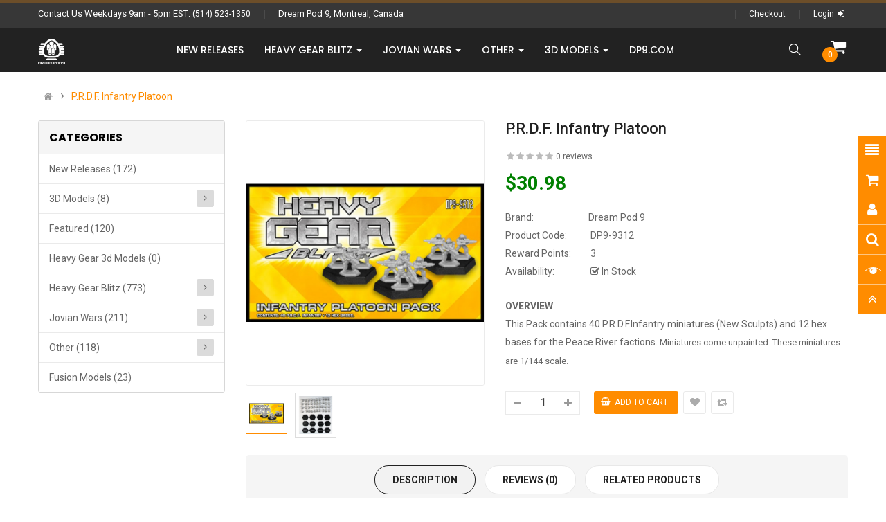

--- FILE ---
content_type: text/html; charset=utf-8
request_url: https://store.dp9.com/index.php?route=product/product&product_id=911
body_size: 17881
content:
<!DOCTYPE html>
<html dir="ltr" lang="en">
<head>
<meta charset="UTF-8" />
<meta http-equiv="X-UA-Compatible" content="IE=edge">
<title>P.R.D.F. Infantry Platoon</title>
<base href="https://store.dp9.com/" />
<meta name="viewport" content="width=device-width, initial-scale=1"> 
<!--[if IE]><meta http-equiv="X-UA-Compatible" content="IE=edge,chrome=1"><![endif]-->

 



















                            



<link rel="stylesheet" href="catalog/view/javascript/bootstrap/css/bootstrap.min.css">
<link rel="stylesheet" href="catalog/view/javascript/font-awesome/css/font-awesome.min.css">
<link rel="stylesheet" href="catalog/view/javascript/soconfig/css/lib.css">
<link rel="stylesheet" href="catalog/view/theme/so-siezz/css/ie9-and-up.css">
<link rel="stylesheet" href="catalog/view/javascript/soconfig/css/lightslider.css">
<link rel="stylesheet" href="catalog/view/javascript/jquery/datetimepicker/bootstrap-datetimepicker.min.css">
<link rel="stylesheet" href="catalog/view/javascript/so_tools/css/style.css">
<link rel="stylesheet" href="catalog/view/javascript/so_extra_slider/css/style.css">
<link rel="stylesheet" href="catalog/view/javascript/so_extra_slider/css/css3.css">
<link rel="stylesheet" href="catalog/view/javascript/so_extra_slider/css/animate.css">
<link rel="stylesheet" href="catalog/view/javascript/so_extra_slider/css/owl.carousel.css">
<link rel="stylesheet" href="catalog/view/javascript/so_page_builder/css/shortcodes.css">
<link rel="stylesheet" href="catalog/view/javascript/so_page_builder/css/style_render_167.css">
<link rel="stylesheet" href="catalog/view/javascript/so_page_builder/css/style.css">
<link rel="stylesheet" href="catalog/view/javascript/so_countdown/css/style.css">
<link rel="stylesheet" href="catalog/view/javascript/so_megamenu/so_megamenu.css">
<link rel="stylesheet" href="catalog/view/javascript/so_megamenu/wide-grid.css">
<link rel="stylesheet" href="catalog/view/javascript/so_searchpro/css/so_searchpro.css">
<link rel="stylesheet" href="catalog/view/javascript/so_sociallogin/css/so_sociallogin.css">
<link rel="stylesheet" href="catalog/view/theme/so-siezz/css/layout1/Orange.css">
<link rel="stylesheet" href="catalog/view/theme/so-siezz/css/header/header1.css">
<link rel="stylesheet" href="catalog/view/theme/so-siezz/css/footer/footer1.css">
<link rel="stylesheet" href="catalog/view/theme/so-siezz/css/responsive.css">

<script src="catalog/view/javascript/jquery/jquery-2.1.1.min.js"></script>
<script src="catalog/view/javascript/bootstrap/js/bootstrap.min.js"></script>
<script src="catalog/view/javascript/soconfig/js/libs.js"></script>
<script src="catalog/view/javascript/soconfig/js/so.system.js"></script>
<script src="catalog/view/javascript/soconfig/js/jquery.sticky-kit.min.js"></script>
<script src="catalog/view/theme/so-siezz/js/so.custom.js"></script>
<script src="catalog/view/theme/so-siezz/js/common.js"></script>
<script src="catalog/view/theme/so-siezz/js/jquery.easyembed.js"></script>
<script src="catalog/view/javascript/soconfig/js/toppanel.js"></script>
<script src="catalog/view/javascript/soconfig/js/jquery.elevateZoom-3.0.8.min.js"></script>
<script src="catalog/view/javascript/soconfig/js/lightslider.js"></script>
<script src="catalog/view/javascript/jquery/datetimepicker/moment/moment.min.js"></script>
<script src="catalog/view/javascript/jquery/datetimepicker/moment/moment-with-locales.min.js"></script>
<script src="catalog/view/javascript/jquery/datetimepicker/bootstrap-datetimepicker.min.js"></script>
<script src="catalog/view/javascript/so_extra_slider/js/owl.carousel.js"></script>
<script src="admin/view/template/extension/module/so_page_builder/assets/js/shortcodes.js"></script>
<script src="catalog/view/javascript/so_page_builder/js/section.js"></script>
<script src="catalog/view/javascript/so_page_builder/js/modernizr.video.js"></script>
<script src="catalog/view/javascript/so_page_builder/js/swfobject.js"></script>
<script src="catalog/view/javascript/so_page_builder/js/video_background.js"></script>
<script src="catalog/view/javascript/so_countdown/js/jquery.cookie.js"></script>
<script src="catalog/view/javascript/so_megamenu/so_megamenu.js"></script>



 <link href='https://fonts.googleapis.com/css?family=Roboto:300,400,400i,500,500i,700' rel='stylesheet' type='text/css'>  	
 <link href='https://fonts.googleapis.com/css?family=Poppins:300,400,500,600,700,800' rel='stylesheet' type='text/css'>  	
 	
	<style type="text/css">
		 body, #wrapper{font-family:'Roboto', sans-serif}
		 
	</style>
 
	<style type="text/css">
		 .container-megamenu.horizontal ul.megamenu > li > a, .font-title, .module h3.modtitle, .common-home h2, .common-home h4,.product-item-container .right-block h4,.slider-testimonials .contentslider .item .name{font-family:'Poppins', sans-serif}
		 
	</style>
 
 


    <style type="text/css">.price-new {
    color: green !important;
    }
.price-old {
    color: red !important;
    }
.icon-c {
    font-size: 24px;
    color: white;
    }
.label-stock {
    background-color: red !important;
    } </style>
 

 


<link href="https://store.dp9.com/index.php?route=product/product&amp;product_id=911" rel="canonical" /><link href="https://store.dp9.com/image/catalog/cart.png" rel="icon" />	
 	

</head>

		

			 

		
	
<body class="product-product ltr layout-1">
<div id="wrapper" class="wrapper-fluid banners-effect-1">  
 
	

		 


<div class="so-pre-loader no-pre-loader"><div class="so-loader-line" id="line-load"></div></div>
	
<header id="header" class=" variant typeheader-1">
	  
	<div class="header-top hidden-compact">
		<div class="container">
			<div class="row">
				<div class="header-top-left col-lg-6 col-md-8 col-sm-4 hidden-xs">
					<ul class="top-link list-inline">
												<li class="telephone hidden-xs">
							<span>Contact Us Weekdays 9am - 5pm EST: </span><a href="tel:(514) 523-1350">(514) 523-1350</a>
						</li>
																			<li class="welcome-msg hidden-sm hidden-xs">
																	Dream Pod 9, Montreal, Canada
								 
							</li>
							
					</ul>
				</div>
				<div class="header-top-right collapsed-block col-lg-6 col-md-4 col-sm-8 col-xs-12">
				<div class="inner">	
										<ul class="top-link list-inline lang-curr">
						<li class="currency">    </li> 									
					</ul>				
					 
					<ul class="top-link list-inline">
						
						<li class="hidden account" id="my_account"><a href="https://store.dp9.com/index.php?route=account/account" title="My Account " class="btn-xs dropdown-toggle" data-toggle="dropdown"> <span>My Account </span> <span class="fa fa-caret-down"></span></a>
							<ul class="dropdown-menu ">
									<li><a href="https://store.dp9.com/index.php?route=account/wishlist"  title="Wish List (0)">Wish List (0)</a></li>
									<!-- <li><a href="https://store.dp9.com/index.php?route=product/compare" title="Compare">Compare</a></li> -->
								
						            <li><a href="https://store.dp9.com/index.php?route=account/register">Register</a></li>
						            <li><a href="https://store.dp9.com/index.php?route=account/login">Login</a></li>
					            															
							</ul>
						</li>	
						
													<li class="checkout hidden-md hidden-sm hidden-xs"><a href="https://store.dp9.com/index.php?route=checkout/checkout " class="btn-link" title="Checkout "><span >Checkout </span></a></li>
						
										            <li class="log"><a href="https://store.dp9.com/index.php?route=account/login">Login<i class="fa fa-sign-in"></i></a></li>
			            
			            
					</ul>
								
				</div>	
				</div>
			</div>
		</div>
	</div>
	
	<div class="header-bottom ">
		<div class="container">
			<div class="row">
				<div class="col-lg-2 col-md-3 col-sm-6 col-xs-6">
					<div class="logo">
				   								   <a href="https://store.dp9.com/index.php?route=common/home"><img src="https://store.dp9.com/image/catalog/brands/DP9-Masthead-Small-White-NoPadding.png" title="Dream Pod 9" alt="Dream Pod 9" /></a>
			    
        
				   	</div>
				</div>
				
				<div class="main-menu-w col-lg-10 col-md-9 col-sm-6 col-xs-6">					
					  <div class="responsive megamenu-style-dev">
		
		<nav class="navbar-default">
		<div class=" container-megamenu  container   horizontal ">
					<div class="navbar-header">
				<button type="button" id="show-megamenu" data-toggle="collapse"  class="navbar-toggle">
					<span class="icon-bar"></span>
					<span class="icon-bar"></span>
					<span class="icon-bar"></span>
				</button>
			</div>
		
					<div class="megamenu-wrapper">
		
					<span id="remove-megamenu" class="fa fa-times"></span>
		
			<div class="megamenu-pattern">
				<div class="container">
					<ul class="megamenu"
					data-transition="fade" data-animationtime="200">
												
																																																
																													
							
							
							
							
							
							
							
							
							
													
								<li class="" >
									<p class='close-menu'></p>
																			<a href="https://store.dp9.com/new-releases" class="clearfix" >
											<strong>
												New Releases
											</strong>
											
										</a>
									
																	</li>
																																																							
																													
							
							
							
							
							
																																															
							
							
							
													
								<li class=" with-sub-menu hover" >
									<p class='close-menu'></p>
																			<a href="https://store.dp9.com/hgb" class="clearfix" >
											<strong>
												Heavy Gear Blitz
											</strong>
											
											<b class='caret'></b>
										</a>
									
																			<div class="sub-menu" style="width: 100%">
											<div class="content">
												<div class="row">
																																																																																			<div class="col-sm-6">
																																																<ul class="subcategory ">
																																					<li>
																																									<a href="https://store.dp9.com/hgb" class="title-submenu ">Heavy Gear Blitz</a>
																																																													<div class="row"><div class="col-sm-6 hover-menu"><div class="menu"><ul><li><a href="https://store.dp9.com/index.php?route=product/category&amp;path=69_74" onclick="window.location = 'https://store.dp9.com/index.php?route=product/category&amp;path=69_74';" class="main-menu">Core Rules &amp; Starter Boxes</a></li><li><a href="https://store.dp9.com/hgb/cncs" onclick="window.location = 'https://store.dp9.com/hgb/cncs';" class="main-menu">C.N.C.S. [North] Miniatures<b class="fa fa-angle-right"></b></a><ul><li><a href="https://store.dp9.com/index.php?route=product/category&amp;path=69_76_116" onclick="window.location = 'https://store.dp9.com/index.php?route=product/category&amp;path=69_76_116';">Northern Infantry Options</a></li></ul></li><li><a href="https://store.dp9.com/hgb/ast" onclick="window.location = 'https://store.dp9.com/hgb/ast';" class="main-menu">A.S.T. [South] Miniatures<b class="fa fa-angle-right"></b></a><ul><li><a href="https://store.dp9.com/index.php?route=product/category&amp;path=69_80_77" onclick="window.location = 'https://store.dp9.com/index.php?route=product/category&amp;path=69_80_77';">Southern Infantry Options</a></li></ul></li><li><a href="https://store.dp9.com/hgb/peace-river" onclick="window.location = 'https://store.dp9.com/hgb/peace-river';" class="main-menu">Peace River Miniatures<b class="fa fa-angle-right"></b></a><ul><li><a href="https://store.dp9.com/index.php?route=product/category&amp;path=69_82_113" onclick="window.location = 'https://store.dp9.com/index.php?route=product/category&amp;path=69_82_113';">Peace River Infantry Options</a></li></ul></li><li><a href="https://store.dp9.com/hgb/nucoal" onclick="window.location = 'https://store.dp9.com/hgb/nucoal';" class="main-menu">NuCoal Miniatures<b class="fa fa-angle-right"></b></a><ul><li><a href="https://store.dp9.com/index.php?route=product/category&amp;path=69_70_75" onclick="window.location = 'https://store.dp9.com/index.php?route=product/category&amp;path=69_70_75';">NuCoal Infantry Options</a></li></ul></li><li><a href="https://store.dp9.com/hgb/cef" onclick="window.location = 'https://store.dp9.com/hgb/cef';" class="main-menu">C.E.F. Miniatures<b class="fa fa-angle-right"></b></a><ul><li><a href="https://store.dp9.com/index.php?route=product/category&amp;path=69_83_118" onclick="window.location = 'https://store.dp9.com/index.php?route=product/category&amp;path=69_83_118';">C.E.F. Infantry Options</a></li></ul></li><li><a href="https://store.dp9.com/hgb/black-talon" onclick="window.location = 'https://store.dp9.com/hgb/black-talon';" class="main-menu">Black Talon Miniatures</a></li></ul></div></div><div class="col-sm-6 hover-menu"><div class="menu"><ul><li><a href="https://store.dp9.com/hgb/caprice" onclick="window.location = 'https://store.dp9.com/hgb/caprice';" class="main-menu">Caprice Miniatures</a></li><li><a href="https://store.dp9.com/hgb/utopia-and-eden" onclick="window.location = 'https://store.dp9.com/hgb/utopia-and-eden';" class="main-menu">Utopian &amp; Eden Miniatures</a></li><li><a href="https://store.dp9.com/index.php?route=product/category&amp;path=69_73" onclick="window.location = 'https://store.dp9.com/index.php?route=product/category&amp;path=69_73';" class="main-menu">Custom Parts</a></li><li><a href="https://store.dp9.com/index.php?route=product/category&amp;path=69_71" onclick="window.location = 'https://store.dp9.com/index.php?route=product/category&amp;path=69_71';" class="main-menu">Badlands Terrain</a></li><li><a href="https://store.dp9.com/index.php?route=product/category&amp;path=69_96" onclick="window.location = 'https://store.dp9.com/index.php?route=product/category&amp;path=69_96';" class="main-menu">Plastic &amp; Scenic Bases</a></li><li><a href="https://store.dp9.com/index.php?route=product/category&amp;path=69_144" onclick="window.location = 'https://store.dp9.com/index.php?route=product/category&amp;path=69_144';" class="main-menu">Decal Packs and Patches</a></li><li><a href="https://store.dp9.com/index.php?route=product/category&amp;path=69_94" onclick="window.location = 'https://store.dp9.com/index.php?route=product/category&amp;path=69_94';" class="main-menu">Game Tokens &amp; Dice<b class="fa fa-angle-right"></b></a><ul><li><a href="https://store.dp9.com/index.php?route=product/category&amp;path=69_94_139" onclick="window.location = 'https://store.dp9.com/index.php?route=product/category&amp;path=69_94_139';">Individual Status Tokens</a></li></ul></li></ul></div></div></div>
																																																											</li>		
																																			</ul>
																																													</div>
																																																																						<div class="col-sm-3">
																																																<div class="product ">
																		<div class="image"><a href="" onclick="window.location = ''"><img src="" alt=""></a></div>
																		<div class="name"><a href="" onclick="window.location = ''"></a></div>
																		<div class="price">
																																							
																																					</div>
																	</div>
																																													</div>
																																																																						<div class="col-sm-3">
																																																<div class="product ">
																		<div class="image"><a href="" onclick="window.location = ''"><img src="" alt=""></a></div>
																		<div class="name"><a href="" onclick="window.location = ''"></a></div>
																		<div class="price">
																																							
																																					</div>
																	</div>
																																													</div>
																									</div>												
											</div>
										</div>										
																	</li>
																																																							
																													
							
							
							
							
							
																																															
							
							
							
													
								<li class=" with-sub-menu hover" >
									<p class='close-menu'></p>
																			<a href="https://store.dp9.com/index.php?route=product/category&amp;path=114" class="clearfix" >
											<strong>
												Jovian Wars
											</strong>
											
											<b class='caret'></b>
										</a>
									
																			<div class="sub-menu" style="width: 50%">
											<div class="content">
												<div class="row">
																																																																																			<div class="col-sm-12">
																																																<ul class="subcategory ">
																																					<li>
																																									<a href="https://store.dp9.com/index.php?route=product/category&amp;path=127" class="title-submenu ">Jovian Wars</a>
																																																													<div class="row"><div class="col-sm-6 hover-menu"><div class="menu"><ul><li><a href="https://store.dp9.com/index.php?route=product/category&amp;path=127_122" onclick="window.location = 'https://store.dp9.com/index.php?route=product/category&amp;path=127_122';" class="main-menu">Jovian Wars: Spaceships, Exo-Armor, &amp; Fighter Squads</a></li><li><a href="https://store.dp9.com/index.php?route=product/category&amp;path=127_128" onclick="window.location = 'https://store.dp9.com/index.php?route=product/category&amp;path=127_128';" class="main-menu">Jovian Wars: Patch, Template, Decals, Dice &amp; Parts</a></li></ul></div></div><div class="col-sm-6 hover-menu"><div class="menu"><ul><li><a href="https://store.dp9.com/index.php?route=product/category&amp;path=127_129" onclick="window.location = 'https://store.dp9.com/index.php?route=product/category&amp;path=127_129';" class="main-menu">Jovian Wars: Ships, Exo-Armor &amp; Fighter Squad Bases</a></li><li><a href="https://store.dp9.com/index.php?route=product/category&amp;path=127_124" onclick="window.location = 'https://store.dp9.com/index.php?route=product/category&amp;path=127_124';" class="main-menu">Jovian Chronicles: Lightning Strike &amp; Minis</a></li></ul></div></div></div>
																																																											</li>		
																																			</ul>
																																													</div>
																									</div>												
											</div>
										</div>										
																	</li>
																																																							
																													
							
							
							
							
							
																																															
							
							
							
													
								<li class=" with-sub-menu hover" >
									<p class='close-menu'></p>
																			<a href="https://store.dp9.com/index.php?route=product/category&amp;path=137" class="clearfix" >
											<strong>
												Other
											</strong>
											
											<b class='caret'></b>
										</a>
									
																			<div class="sub-menu" style="width: 66%">
											<div class="content">
												<div class="row">
																																																																																			<div class="col-sm-4">
																																																<ul class="subcategory ">
																																					<li>
																																									<a href="https://store.dp9.com/index.php?route=product/category&amp;path=137" class="title-submenu ">Other</a>
																																																													<div class="row"><div class="col-sm-12 hover-menu"><div class="menu"><ul><li><a href="https://store.dp9.com/index.php?route=product/category&amp;path=137_67" onclick="window.location = 'https://store.dp9.com/index.php?route=product/category&amp;path=137_67';" class="main-menu">HG Arena &amp; Badlands Rally</a></li><li><a href="https://store.dp9.com/index.php?route=product/category&amp;path=137_89" onclick="window.location = 'https://store.dp9.com/index.php?route=product/category&amp;path=137_89';" class="main-menu">Gear Krieg<b class="fa fa-angle-right"></b></a><ul><li><a href="https://store.dp9.com/index.php?route=product/category&amp;path=137_89_105" onclick="window.location = 'https://store.dp9.com/index.php?route=product/category&amp;path=137_89_105';">Gear Krieg Minis<b class="fa fa-angle-right"></b></a><ul><li><a href="https://store.dp9.com/index.php?route=product/category&amp;path=137_89_105_112" onclick="window.location = 'https://store.dp9.com/index.php?route=product/category&amp;path=137_89_105_112';">Luft Krieg Miniatures</a></li></ul></li><li><a href="https://store.dp9.com/index.php?route=product/category&amp;path=137_89_104" onclick="window.location = 'https://store.dp9.com/index.php?route=product/category&amp;path=137_89_104';">Gear Krieg Books</a></li></ul></li><li><a href="https://store.dp9.com/index.php?route=product/category&amp;path=137_91" onclick="window.location = 'https://store.dp9.com/index.php?route=product/category&amp;path=137_91';" class="main-menu">Role Playing<b class="fa fa-angle-right"></b></a><ul><li><a href="https://store.dp9.com/index.php?route=product/category&amp;path=137_91_81" onclick="window.location = 'https://store.dp9.com/index.php?route=product/category&amp;path=137_91_81';">Heavy Gear RPG</a></li><li><a href="https://store.dp9.com/index.php?route=product/category&amp;path=137_91_106" onclick="window.location = 'https://store.dp9.com/index.php?route=product/category&amp;path=137_91_106';">Gear Krieg RPG</a></li><li><a href="https://store.dp9.com/index.php?route=product/category&amp;path=137_91_90" onclick="window.location = 'https://store.dp9.com/index.php?route=product/category&amp;path=137_91_90';">Jovian Chronicles</a></li><li><a href="https://store.dp9.com/index.php?route=product/category&amp;path=137_91_84" onclick="window.location = 'https://store.dp9.com/index.php?route=product/category&amp;path=137_91_84';">Tribe 8</a></li><li><a href="https://store.dp9.com/index.php?route=product/category&amp;path=137_91_109" onclick="window.location = 'https://store.dp9.com/index.php?route=product/category&amp;path=137_91_109';">CORE Command</a></li><li><a href="https://store.dp9.com/index.php?route=product/category&amp;path=137_91_59" onclick="window.location = 'https://store.dp9.com/index.php?route=product/category&amp;path=137_91_59';">d20 Mecha Compendium Book &amp; Minis</a></li></ul></li><li><a href="https://store.dp9.com/index.php?route=product/category&amp;path=137_126" onclick="window.location = 'https://store.dp9.com/index.php?route=product/category&amp;path=137_126';" class="main-menu">Chibi Gears &amp; Exo</a></li><li><a href="https://store.dp9.com/index.php?route=product/category&amp;path=137_115" onclick="window.location = 'https://store.dp9.com/index.php?route=product/category&amp;path=137_115';" class="main-menu">Heavy Gear Fleet Scale</a></li><li><a href="https://store.dp9.com/index.php?route=product/category&amp;path=137_99" onclick="window.location = 'https://store.dp9.com/index.php?route=product/category&amp;path=137_99';" class="main-menu">Older Edition HGB Books</a></li></ul></div></div></div>
																																																											</li>		
																																			</ul>
																																													</div>
																																																																						<div class="col-sm-4">
																															<div class="html ">
																	<div class="col-sm-12">
	<ul class="subcategory ">
		<li>
			<a href="https://store.dp9.com/index.php?route=account/account" class="title-submenu ">Services</a>
			<div class="row">
				<div class="col-sm-12 hover-menu">
					<div class="menu">
						<ul>
							<li><a href="https://store.dp9.com/index.php?route=account/voucher">Gift Certificates</a></li>
						</ul>
				    </div>
			    </div>
		   </div>
		</li>		
	</ul>
</div>
																</div>
																													</div>
																																																																						<div class="col-sm-4">
																															<div class="html ">
																	<div class="col-sm-12">
	<ul class="subcategory ">
		<li>
			<a href="https://store.dp9.com/index.php?route=product/category&amp;path=86" class="title-submenu ">Fusion Models</a>
			<div class="row">
				<div class="col-sm-12 hover-menu">
					<div class="menu">
						<ul>
							<li><a href="https://store.dp9.com/index.php?route=product/category&amp;path=86" class="title-submenu "><img src="https://store.dp9.com/image/catalog/dp9-category/FusionLogoCategoryArtwork140x218.png" style="width: 140px;"></a></li>
						</ul>
				    </div>
			    </div>
		   </div>
		</li>		
	</ul>
</div>
																</div>
																													</div>
																									</div>												
											</div>
										</div>										
																	</li>
																																																							
																													
							
							
							
							
							
																																															
							
							
							
													
								<li class=" with-sub-menu hover" >
									<p class='close-menu'></p>
																			<a href="https://store.dp9.com/index.php?route=product/category&amp;path=140" class="clearfix" >
											<strong>
												3d Models
											</strong>
											
											<b class='caret'></b>
										</a>
									
																			<div class="sub-menu" style="width: 75%">
											<div class="content">
												<div class="row">
																																																																																			<div class="col-sm-10">
																																																<ul class="subcategory ">
																																					<li>
																																									<a href="https://store.dp9.com/index.php?route=product/category&amp;path=140" class="title-submenu ">3D Models</a>
																																																													<div class="row"><div class="col-sm-6 hover-menu"><div class="menu"><ul><li><a href="https://store.dp9.com/index.php?route=product/category&amp;path=140_141" onclick="window.location = 'https://store.dp9.com/index.php?route=product/category&amp;path=140_141';" class="main-menu">Gear Krieg 28mm Scale 3D Model STL Files - Downloads</a></li></ul></div></div><div class="col-sm-6 hover-menu"><div class="menu"><ul><li><a href="https://store.dp9.com/index.php?route=product/category&amp;path=140_143" onclick="window.location = 'https://store.dp9.com/index.php?route=product/category&amp;path=140_143';" class="main-menu">Heavy Gear Blitz 1/144 Scale 3D Model STL Files - Downloads</a></li></ul></div></div></div>
																																																											</li>		
																																			</ul>
																																													</div>
																									</div>												
											</div>
										</div>										
																	</li>
																																																							
																													
							
							
							
							
							
							
							
							
																						
													
								<li class="" >
									<p class='close-menu'></p>
																			<a href="https://www.dp9.com" class="clearfix" target="_blank">
											<strong>
												dp9.com
											</strong>
											
										</a>
									
																	</li>
																		</ul>
				</div>
			</div>
		</div>
		</div>
	</nav>
	</div>

<script>
$(document).ready(function(){
	$('a[href="https://store.dp9.com/index.php?route=product/product&product_id=911"]').each(function() {
		$(this).parents('.with-sub-menu').addClass('sub-active');
	});  
});
</script>
	
					<div class="main-right">
						<div class="shopping_cart">							
						 	<div id="cart" class="btn-shopping-cart">
  
  <a data-loading-text="Loading... " class="btn-group top_cart dropdown-toggle" data-toggle="dropdown">
    <div class="shopcart">
       <span class="icon-c">
        <i class="fa fa-shopping-cart"></i>
      </span> 
      <div class="shopcart-inner">
        <p class="text-shopping-cart">

         My cart
        </p>
   
        <span class="total-shopping-cart cart-total-full">
           <span class="items_cart">0</span><span class="items_cart2"> item(s)</span><span class="items_carts"> $0.00 </span> 
        </span>
      </div>
    </div>
  </a>
  
  <ul class="dropdown-menu pull-right shoppingcart-box">
        <li>
      <p class="text-center empty">Your shopping cart is empty!</p>
    </li>
      </ul>
</div>

						</div>
						<div class="search-header-w">
							<div class="icon-search hidden-lg hidden-md"></div>								
							  
<div id="sosearchpro" class="sosearchpro-wrapper so-search ">
	 
	
	<form method="GET" action="index.php">
		<div id="search0" class="search input-group form-group">
			 
			<div class="select_category filter_type  icon-select hidden-sm hidden-xs">
				<select class="no-border" name="category_id">
					<option value="0">All Categories </option>
					 
						
						   
							<option value="125 ">New Releases </option>
						 
						
											 
						
						   
							<option value="140 ">3D Models </option>
						 
						
						 
							
							   
								
								<option value="141">&nbsp;&nbsp;&nbsp;&nbsp;&nbsp;&nbsp; Gear Krieg 28mm Scale 3D Model STL Files - Downloads </option>
							 
							
													 
							
							   
								
								<option value="143">&nbsp;&nbsp;&nbsp;&nbsp;&nbsp;&nbsp; Heavy Gear Blitz 1/144 Scale 3D Model STL Files - Downloads </option>
							 
							
																		 
						
						   
							<option value="138 ">Featured </option>
						 
						
											 
						
						   
							<option value="142 ">Heavy Gear 3d Models </option>
						 
						
											 
						
						   
							<option value="69 ">Heavy Gear Blitz </option>
						 
						
						 
							
							   
								
								<option value="74">&nbsp;&nbsp;&nbsp;&nbsp;&nbsp;&nbsp; Core Rules &amp; Starter Boxes </option>
							 
							
													 
							
							   
								
								<option value="76">&nbsp;&nbsp;&nbsp;&nbsp;&nbsp;&nbsp; C.N.C.S. [North] Miniatures </option>
							 
							
							 
								   
									<option value="116 ">&nbsp;&nbsp;&nbsp;&nbsp;&nbsp;&nbsp;&nbsp;&nbsp;&nbsp;&nbsp;&nbsp;&nbsp;Northern Infantry Options </option>
								 
													 
							
							   
								
								<option value="80">&nbsp;&nbsp;&nbsp;&nbsp;&nbsp;&nbsp; A.S.T. [South] Miniatures </option>
							 
							
							 
								   
									<option value="77 ">&nbsp;&nbsp;&nbsp;&nbsp;&nbsp;&nbsp;&nbsp;&nbsp;&nbsp;&nbsp;&nbsp;&nbsp;Southern Infantry Options </option>
								 
													 
							
							   
								
								<option value="82">&nbsp;&nbsp;&nbsp;&nbsp;&nbsp;&nbsp; Peace River Miniatures </option>
							 
							
							 
								   
									<option value="113 ">&nbsp;&nbsp;&nbsp;&nbsp;&nbsp;&nbsp;&nbsp;&nbsp;&nbsp;&nbsp;&nbsp;&nbsp;Peace River Infantry Options </option>
								 
													 
							
							   
								
								<option value="70">&nbsp;&nbsp;&nbsp;&nbsp;&nbsp;&nbsp; NuCoal Miniatures </option>
							 
							
							 
								   
									<option value="75 ">&nbsp;&nbsp;&nbsp;&nbsp;&nbsp;&nbsp;&nbsp;&nbsp;&nbsp;&nbsp;&nbsp;&nbsp;NuCoal Infantry Options </option>
								 
													 
							
							   
								
								<option value="83">&nbsp;&nbsp;&nbsp;&nbsp;&nbsp;&nbsp; C.E.F. Miniatures </option>
							 
							
							 
								   
									<option value="118 ">&nbsp;&nbsp;&nbsp;&nbsp;&nbsp;&nbsp;&nbsp;&nbsp;&nbsp;&nbsp;&nbsp;&nbsp;C.E.F. Infantry Options </option>
								 
													 
							
							   
								
								<option value="62">&nbsp;&nbsp;&nbsp;&nbsp;&nbsp;&nbsp; Black Talon Miniatures </option>
							 
							
													 
							
							   
								
								<option value="85">&nbsp;&nbsp;&nbsp;&nbsp;&nbsp;&nbsp; Caprice Miniatures </option>
							 
							
													 
							
							   
								
								<option value="66">&nbsp;&nbsp;&nbsp;&nbsp;&nbsp;&nbsp; Utopian &amp; Eden Miniatures </option>
							 
							
													 
							
							   
								
								<option value="73">&nbsp;&nbsp;&nbsp;&nbsp;&nbsp;&nbsp; Custom Parts </option>
							 
							
													 
							
							   
								
								<option value="71">&nbsp;&nbsp;&nbsp;&nbsp;&nbsp;&nbsp; Badlands Terrain </option>
							 
							
													 
							
							   
								
								<option value="96">&nbsp;&nbsp;&nbsp;&nbsp;&nbsp;&nbsp; Plastic &amp; Scenic Bases </option>
							 
							
													 
							
							   
								
								<option value="144">&nbsp;&nbsp;&nbsp;&nbsp;&nbsp;&nbsp; Decal Packs and Patches </option>
							 
							
													 
							
							   
								
								<option value="94">&nbsp;&nbsp;&nbsp;&nbsp;&nbsp;&nbsp; Game Tokens &amp; Dice </option>
							 
							
							 
								   
									<option value="139 ">&nbsp;&nbsp;&nbsp;&nbsp;&nbsp;&nbsp;&nbsp;&nbsp;&nbsp;&nbsp;&nbsp;&nbsp;Individual Status Tokens </option>
								 
																		 
						
						   
							<option value="127 ">Jovian Wars </option>
						 
						
						 
							
							   
								
								<option value="122">&nbsp;&nbsp;&nbsp;&nbsp;&nbsp;&nbsp; Jovian Wars: Spaceships, Exo-Armor, &amp; Fighter Squads </option>
							 
							
													 
							
							   
								
								<option value="128">&nbsp;&nbsp;&nbsp;&nbsp;&nbsp;&nbsp; Jovian Wars: Patch, Template, Decals, Dice &amp; Parts </option>
							 
							
													 
							
							   
								
								<option value="129">&nbsp;&nbsp;&nbsp;&nbsp;&nbsp;&nbsp; Jovian Wars: Ships, Exo-Armor &amp; Fighter Squad Bases </option>
							 
							
													 
							
							   
								
								<option value="124">&nbsp;&nbsp;&nbsp;&nbsp;&nbsp;&nbsp; Jovian Chronicles: Lightning Strike &amp; Minis </option>
							 
							
																		 
						
						   
							<option value="137 ">Other </option>
						 
						
						 
							
							   
								
								<option value="67">&nbsp;&nbsp;&nbsp;&nbsp;&nbsp;&nbsp; HG Arena &amp; Badlands Rally </option>
							 
							
													 
							
							   
								
								<option value="89">&nbsp;&nbsp;&nbsp;&nbsp;&nbsp;&nbsp; Gear Krieg </option>
							 
							
							 
								   
									<option value="105 ">&nbsp;&nbsp;&nbsp;&nbsp;&nbsp;&nbsp;&nbsp;&nbsp;&nbsp;&nbsp;&nbsp;&nbsp;Gear Krieg Minis </option>
								 
							 
								   
									<option value="104 ">&nbsp;&nbsp;&nbsp;&nbsp;&nbsp;&nbsp;&nbsp;&nbsp;&nbsp;&nbsp;&nbsp;&nbsp;Gear Krieg Books </option>
								 
													 
							
							   
								
								<option value="91">&nbsp;&nbsp;&nbsp;&nbsp;&nbsp;&nbsp; Role Playing </option>
							 
							
							 
								   
									<option value="81 ">&nbsp;&nbsp;&nbsp;&nbsp;&nbsp;&nbsp;&nbsp;&nbsp;&nbsp;&nbsp;&nbsp;&nbsp;Heavy Gear RPG </option>
								 
							 
								   
									<option value="106 ">&nbsp;&nbsp;&nbsp;&nbsp;&nbsp;&nbsp;&nbsp;&nbsp;&nbsp;&nbsp;&nbsp;&nbsp;Gear Krieg RPG </option>
								 
							 
								   
									<option value="90 ">&nbsp;&nbsp;&nbsp;&nbsp;&nbsp;&nbsp;&nbsp;&nbsp;&nbsp;&nbsp;&nbsp;&nbsp;Jovian Chronicles </option>
								 
							 
								   
									<option value="84 ">&nbsp;&nbsp;&nbsp;&nbsp;&nbsp;&nbsp;&nbsp;&nbsp;&nbsp;&nbsp;&nbsp;&nbsp;Tribe 8 </option>
								 
							 
								   
									<option value="109 ">&nbsp;&nbsp;&nbsp;&nbsp;&nbsp;&nbsp;&nbsp;&nbsp;&nbsp;&nbsp;&nbsp;&nbsp;CORE Command </option>
								 
							 
								   
									<option value="59 ">&nbsp;&nbsp;&nbsp;&nbsp;&nbsp;&nbsp;&nbsp;&nbsp;&nbsp;&nbsp;&nbsp;&nbsp;d20 Mecha Compendium Book &amp; Minis </option>
								 
													 
							
							   
								
								<option value="126">&nbsp;&nbsp;&nbsp;&nbsp;&nbsp;&nbsp; Chibi Gears &amp; Exo </option>
							 
							
													 
							
							   
								
								<option value="115">&nbsp;&nbsp;&nbsp;&nbsp;&nbsp;&nbsp; Heavy Gear Fleet Scale </option>
							 
							
													 
							
							   
								
								<option value="99">&nbsp;&nbsp;&nbsp;&nbsp;&nbsp;&nbsp; Older Edition HGB Books </option>
							 
							
																		 
						
						   
							<option value="86 ">Fusion Models </option>
						 
						
															</select>
			</div>
			  
			<input class="autosearch-input form-control" type="search" value="" size="50" autocomplete="off" placeholder="Keyword here..." name="search">
			<!-- <span class="input-group-btn"> -->
				<button type="submit" class="button-search btn btn-default btn-lg" name="submit_search"><i class="fa fa-search"></i><span>Search</span></button>
			<!-- </span> -->
		</div>

		
		<input type="hidden" name="route" value="product/search"/>
	</form>
</div>

<script type="text/javascript">
// Autocomplete */
(function($) {
	$.fn.Soautocomplete = function(option) {
		return this.each(function() {
			this.timer = null;
			this.items = new Array();

			$.extend(this, option);

			$(this).attr('autocomplete', 'off');

			// Focus
			$(this).on('focus', function() {
				this.request();
			});

			// Blur
			$(this).on('blur', function() {
				setTimeout(function(object) {
					object.hide();
				}, 200, this);
			});

			// Keydown
			$(this).on('keydown', function(event) {
				switch(event.keyCode) {
					case 27: // escape
						this.hide();
						break;
					default:
						this.request();
						break;
				}
			});

			// Click
			this.click = function(event) {
				event.preventDefault();

				value = $(event.target).parent().attr('data-value');

				if (value && this.items[value]) {
					this.select(this.items[value]);
				}
			}

			// Show
			this.show = function() {
				var pos = $(this).position();

				$(this).siblings('ul.dropdown-menu').css({
					top: pos.top + $(this).outerHeight(),
					left: pos.left
				});

				$(this).siblings('ul.dropdown-menu').show();
			}

			// Hide
			this.hide = function() {
				$(this).siblings('ul.dropdown-menu').hide();
			}

			// Request
			this.request = function() {
				clearTimeout(this.timer);

				this.timer = setTimeout(function(object) {
					object.source($(object).val(), $.proxy(object.response, object));
				}, 200, this);
			}

			// Response
			this.response = function(json) {
				html = '';

				if (json.length) {
					for (i = 0; i < json.length; i++) {
						this.items[json[i]['value']] = json[i];
					}

					for (i = 0; i < json.length; i++) {
						if (!json[i]['category']) {
						html += '<li class="media" data-value="' + json[i]['value'] + '" title="' + json[i]['label'] + '">';
						if(json[i]['image'] && json[i]['show_image'] && json[i]['show_image'] == 1 ) {
							html += '	<a class="media-left" href="' + json[i]['link'] + '"><img class="pull-left" src="' + json[i]['image'] + '"></a>';
						}

						html += '<div class="media-body">';
						html += '<a href="' + json[i]['link'] + '" title="' + json[i]['label'] + '"><span>' +json[i]['cate_name'] + json[i]['label'] + '</span></a>';
						if(json[i]['price'] && json[i]['show_price'] && json[i]['show_price'] == 1){
							html += '	<div class="box-price">';
							if (!json[i]['special']) {
								html += '<span class="price">'+json[i]['price']+'</span>';;
							} else {
								html += '</span><span class="price-new">' + json[i]['special'] + '</span>'+'<span class="price-old" style="text-decoration:line-through;">' + json[i]['price']  ;
							}
							
							html += '	</div>';
						}
						html += '</div></li>';
						html += '<li class="clearfix"></li>';
						}
					}

					// Get all the ones with a categories
					var category = new Array();

					for (i = 0; i < json.length; i++) {
						if (json[i]['category']) {
							if (!category[json[i]['category']]) {
								category[json[i]['category']] = new Array();
								category[json[i]['category']]['name'] = json[i]['category'];
								category[json[i]['category']]['item'] = new Array();
							}

							category[json[i]['category']]['item'].push(json[i]);
						}
					}

					for (i in category) {
						html += '<li class="dropdown-header">' + category[i]['name'] + '</li>';

						for (j = 0; j < category[i]['item'].length; j++) {
							html += '<li data-value="' + category[i]['item'][j]['value'] + '"><a href="#">&nbsp;&nbsp;&nbsp;' + category[i]['item'][j]['label'] + '</a></li>';
						}
					}
				}

				if (html) {
					this.show();
				} else {
					this.hide();
				}

				$(this).siblings('ul.dropdown-menu').html(html);
			}

			$(this).after('<ul class="dropdown-menu"></ul>');

		});
	}
})(window.jQuery);

$(document).ready(function() {
	var selector = '#search0';
	var total = 0;
	var showimage = 1;
	var showprice = 1;
	var character = 3 ;
	var height = 70;
	var width = 70;

	$(selector).find('input[name=\'search\']').Soautocomplete({
		delay: 500,
		source: function(request, response) {
			var category_id = $(".select_category select[name=\"category_id\"]").first().val();
			if(typeof(category_id) == 'undefined')
				category_id = 0;
				var limit = 5;
			if(request.length >= character){
				$.ajax({
					url: 'index.php?route=extension/module/so_searchpro/autocomplete&filter_category_id='+category_id+'&limit='+limit+'&width='+width+'&height='+height+'&filter_name='+encodeURIComponent(request),
					dataType: 'json',
					success: function(json) {
						response($.map(json, function(item) {
							total = 0;
							if(item.total){
								total = item.total;
							}

							return {
								price:   item.price,
								special: item.special,
								tax		:     item.tax,
								label:   item.name,
								cate_name:   (item.category_name) ? item.category_name + ' > ' : '',
								image:   item.image,
								link:    item.link,
								minimum:    item.minimum,
								show_price:  showprice,
								show_image:  showimage,
								value:   item.product_id,
							}
						}));
					}
				});
			}
		},
	});
});

</script>

						</div>	
							
					</div>					
				</div>
			
			</div>
		</div>
	</div>
		
</header>
<div id="socialLogin"></div>

  <div class="modal fade in" id="so_sociallogin" tabindex="-1" role="dialog" aria-hidden="true">
 <div class="modal-dialog block-popup-login">
 <a href="javascript:void(0)" title="Close" class="close close-login fa fa-times-circle" data-dismiss="modal"></a>
 <div class="tt_popup_login"><strong>Sign in Or Register</strong></div>
 <div class="block-content">
 <div class=" col-reg registered-account">
 <div class="block-content">
 <form class="form form-login" action="https://store.dp9.com/index.php?route=account/login" method="post" id="login-form">
 <fieldset class="fieldset login" data-hasrequired="* Required Fields">
 <div class="field email required email-input">
 <div class="control">
 <input name="email" value="" autocomplete="off" id="email" type="email" class="input-text" title="Email" placeholder="E-mail Address" />
 </div>
 </div>
 <div class="field password required pass-input">
 <div class="control">
 <input name="password" type="password" autocomplete="off" class="input-text" id="pass" title="Password" placeholder="Password" />
 </div>
 </div>
  <div class=" form-group">
 <label class="control-label">Login with your social account</label>
 <div>
    <a href="https://www.facebook.com/v2.4/dialog/oauth?client_id=442675926063537&state=e8d9d3b9b9f4425ee09c7478df4447c3&response_type=code&sdk=php-sdk-5.5.0&redirect_uri=https%3A%2F%2Fstore.dp9.com%2Findex.php%3Froute%3Dextension%2Fmodule%2Fso_sociallogin%2FFacebookLogin&scope=public_profile%2Cemail" class="btn btn-social-icon btn-sm btn-facebook"><i class="fa fa-facebook fa-fw" aria-hidden="true"></i></a>
     <a href="https://store.dp9.com/index.php?route=extension/module/so_sociallogin/TwitterLogin" class="btn btn-social-icon btn-sm btn-twitter"><i class="fa fa-twitter fa-fw" aria-hidden="true"></i></a>
    </div>
 </div>
  <div class="secondary ft-link-p"><a class="action remind" href="https://store.dp9.com/index.php?route=account/forgotten"><span>Forgot Your Password?</span></a></div>
 <div class="actions-toolbar">
 <div class="primary"><button type="submit" class="action login primary" name="send" id="send2"><span>Login</span></button></div>
 </div>
 </fieldset>
 </form>
 </div>
 </div> 
 <div class="col-reg login-customer">
 <h2>NEW HERE?</h2>
                            <p class="note-reg">Registration is free and easy!</p>
                            <ul class="list-log">
                                <li>Faster checkout</li>
                                <li>Save multiple shipping addresses</li>
                                <li>View and track orders and more</li>
                            </ul>
 <a class="btn-reg-popup" title="Register" href="https://store.dp9.com/index.php?route=account/register">Create an account</a>
 </div>
 <div style="clear:both;"></div>
 </div>
 </div>
 </div>
 <script type="text/javascript">
 jQuery(document).ready(function($) {
 var $window = $(window);
 function checkWidth() {
 var windowsize = $window.width();
 if (windowsize > 767) {
 $('a[href*="account/login"]').click(function (e) {
 e.preventDefault();
 $("#so_sociallogin").modal('show');
 });
 }
 }
 checkWidth();
 $(window).resize(checkWidth);
 });
 </script>
  


<div class="breadcrumbs ">
	<div class="container">
       <div class="current-name">	  
	    		    		     	  
	      			    
	      		  
	    	  
	      			    
	      		 
	        	P.R.D.F. Infantry Platoon
	       	  
	    		  	</div>
      <ul class="breadcrumb">
                <li><a href="https://store.dp9.com/index.php?route=common/home"><i class="fa fa-home"></i></a></li>
                <li><a href="https://store.dp9.com/index.php?route=product/product&amp;product_id=911">P.R.D.F. Infantry Platoon</a></li>
              </ul>
    </div>
</div>



 

<div class="content-main container product-detail  ">
	<div class="row">
		
		
						<aside class="col-md-3 col-sm-4 col-xs-12 content-aside left_column sidebar-offcanvas " >
		<span id="close-sidebar" class="fa fa-times"></span>
	  	  
<div class="module category-style">
  <h3 class="modtitle"><span>Categories </span></h3>
  <div class="mod-content box-category">
    <ul class="accordion" id="accordion-category">
       
		<li class="panel">
			   
				<a href="https://store.dp9.com/new-releases ">New Releases (172) </a>
			 
						
			 
		</li>
        
		<li class="panel">
			   
				<a href="https://store.dp9.com/index.php?route=product/category&amp;path=140 ">3D Models (8) </a>
			 
						
			 
				<span class="head"><a  class="pull-right accordion-toggle  collapsed  " data-toggle="collapse" data-parent="#accordion-category" href="#category1 "></a></span>
				<div id="category1" class="panel-collapse collapse  " style="clear:both">
					<ul>
					    
						<li>
							   
								<a href="https://store.dp9.com/index.php?route=product/category&amp;path=140_141 ">Gear Krieg 28mm Scale 3D Model STL Files - Downloads (8) </a>
							 
						</li>
					    
						<li>
							   
								<a href="https://store.dp9.com/index.php?route=product/category&amp;path=140_143 ">Heavy Gear Blitz 1/144 Scale 3D Model STL Files - Downloads (0) </a>
							 
						</li>
					   					</ul>
				</div>
				
			 
		</li>
        
		<li class="panel">
			   
				<a href="https://store.dp9.com/index.php?route=product/category&amp;path=138 ">Featured (120) </a>
			 
						
			 
		</li>
        
		<li class="panel">
			   
				<a href="https://store.dp9.com/index.php?route=product/category&amp;path=142 ">Heavy Gear 3d Models (0) </a>
			 
						
			 
		</li>
        
		<li class="panel">
			   
				<a href="https://store.dp9.com/hgb ">Heavy Gear Blitz (773) </a>
			 
						
			 
				<span class="head"><a  class="pull-right accordion-toggle  collapsed  " data-toggle="collapse" data-parent="#accordion-category" href="#category4 "></a></span>
				<div id="category4" class="panel-collapse collapse  " style="clear:both">
					<ul>
					    
						<li>
							   
								<a href="https://store.dp9.com/index.php?route=product/category&amp;path=69_74 ">Core Rules &amp; Starter Boxes (13) </a>
							 
						</li>
					    
						<li>
							   
								<a href="https://store.dp9.com/hgb/cncs ">C.N.C.S. [North] Miniatures (126) </a>
							 
						</li>
					    
						<li>
							   
								<a href="https://store.dp9.com/hgb/ast ">A.S.T. [South] Miniatures (142) </a>
							 
						</li>
					    
						<li>
							   
								<a href="https://store.dp9.com/hgb/peace-river ">Peace River Miniatures (74) </a>
							 
						</li>
					    
						<li>
							   
								<a href="https://store.dp9.com/hgb/nucoal ">NuCoal Miniatures (87) </a>
							 
						</li>
					    
						<li>
							   
								<a href="https://store.dp9.com/hgb/cef ">C.E.F. Miniatures (47) </a>
							 
						</li>
					    
						<li>
							   
								<a href="https://store.dp9.com/hgb/black-talon ">Black Talon Miniatures (43) </a>
							 
						</li>
					    
						<li>
							   
								<a href="https://store.dp9.com/hgb/caprice ">Caprice Miniatures (31) </a>
							 
						</li>
					    
						<li>
							   
								<a href="https://store.dp9.com/hgb/utopia-and-eden ">Utopian &amp; Eden Miniatures (48) </a>
							 
						</li>
					    
						<li>
							   
								<a href="https://store.dp9.com/index.php?route=product/category&amp;path=69_73 ">Custom Parts (170) </a>
							 
						</li>
					    
						<li>
							   
								<a href="https://store.dp9.com/index.php?route=product/category&amp;path=69_71 ">Badlands Terrain (25) </a>
							 
						</li>
					    
						<li>
							   
								<a href="https://store.dp9.com/index.php?route=product/category&amp;path=69_96 ">Plastic &amp; Scenic Bases (35) </a>
							 
						</li>
					    
						<li>
							   
								<a href="https://store.dp9.com/index.php?route=product/category&amp;path=69_144 ">Decal Packs and Patches (21) </a>
							 
						</li>
					    
						<li>
							   
								<a href="https://store.dp9.com/index.php?route=product/category&amp;path=69_94 ">Game Tokens &amp; Dice (39) </a>
							 
						</li>
					   					</ul>
				</div>
				
			 
		</li>
        
		<li class="panel">
			   
				<a href="https://store.dp9.com/index.php?route=product/category&amp;path=127 ">Jovian Wars (211) </a>
			 
						
			 
				<span class="head"><a  class="pull-right accordion-toggle  collapsed  " data-toggle="collapse" data-parent="#accordion-category" href="#category5 "></a></span>
				<div id="category5" class="panel-collapse collapse  " style="clear:both">
					<ul>
					    
						<li>
							   
								<a href="https://store.dp9.com/index.php?route=product/category&amp;path=127_122 ">Jovian Wars: Spaceships, Exo-Armor, &amp; Fighter Squads (107) </a>
							 
						</li>
					    
						<li>
							   
								<a href="https://store.dp9.com/index.php?route=product/category&amp;path=127_128 ">Jovian Wars: Patch, Template, Decals, Dice &amp; Parts (60) </a>
							 
						</li>
					    
						<li>
							   
								<a href="https://store.dp9.com/index.php?route=product/category&amp;path=127_129 ">Jovian Wars: Ships, Exo-Armor &amp; Fighter Squad Bases (21) </a>
							 
						</li>
					    
						<li>
							   
								<a href="https://store.dp9.com/index.php?route=product/category&amp;path=127_124 ">Jovian Chronicles: Lightning Strike &amp; Minis (22) </a>
							 
						</li>
					   					</ul>
				</div>
				
			 
		</li>
        
		<li class="panel">
			   
				<a href="https://store.dp9.com/index.php?route=product/category&amp;path=137 ">Other (118) </a>
			 
						
			 
				<span class="head"><a  class="pull-right accordion-toggle  collapsed  " data-toggle="collapse" data-parent="#accordion-category" href="#category6 "></a></span>
				<div id="category6" class="panel-collapse collapse  " style="clear:both">
					<ul>
					    
						<li>
							   
								<a href="https://store.dp9.com/index.php?route=product/category&amp;path=137_67 ">HG Arena &amp; Badlands Rally (5) </a>
							 
						</li>
					    
						<li>
							   
								<a href="https://store.dp9.com/index.php?route=product/category&amp;path=137_89 ">Gear Krieg (42) </a>
							 
						</li>
					    
						<li>
							   
								<a href="https://store.dp9.com/index.php?route=product/category&amp;path=137_91 ">Role Playing (26) </a>
							 
						</li>
					    
						<li>
							   
								<a href="https://store.dp9.com/index.php?route=product/category&amp;path=137_126 ">Chibi Gears &amp; Exo (13) </a>
							 
						</li>
					    
						<li>
							   
								<a href="https://store.dp9.com/index.php?route=product/category&amp;path=137_115 ">Heavy Gear Fleet Scale (19) </a>
							 
						</li>
					    
						<li>
							   
								<a href="https://store.dp9.com/index.php?route=product/category&amp;path=137_99 ">Older Edition HGB Books (17) </a>
							 
						</li>
					   					</ul>
				</div>
				
			 
		</li>
        
		<li class="panel">
			   
				<a href="https://store.dp9.com/fusion-models ">Fusion Models (23) </a>
			 
						
			 
		</li>
           </ul>
  </div>
</div>

	  	</aside>

			
					    			    				    	
		<div id="content" class="product-view col-md-9 col-sm-12 col-xs-12 fluid-sidebar"> 
		
											
										<a href="javascript:void(0)" class=" open-sidebar hidden-lg hidden-md"><i class="fa fa-bars"></i>Sidebar</a>
			<div class="sidebar-overlay "></div>
		

		<div class="content-product-mainheader clearfix"> 
			<div class="row">	
						<div class="content-product-left  col-md-5 col-sm-12 col-xs-12" >
									<div class="so-loadeding" ></div>
																
<div class="large-image  ">
	<img itemprop="image" class="product-image-zoom" src="https://store.dp9.com/image/cache/data/dp9-hgb-prdf/DP9-9312-800x888.jpg" data-zoom-image="https://store.dp9.com/image/cache/data/dp9-hgb-prdf/DP9-9312-800x888.jpg" title="P.R.D.F. Infantry Platoon" alt="P.R.D.F. Infantry Platoon" />
</div>

<div id="thumb-slider" class="full_slider  contentslider--default" data-rtl="no" data-autoplay="no"  data-pagination="no" data-delay="4" data-speed="0.6" data-margin="10"  data-items_column0="4" data-items_column1="3" data-items_column2="5" data-items_column3="3" data-items_column4="2" data-arrows="yes" data-lazyload="yes" data-loop="no" data-hoverpause="yes">
			<div class="image-additional">
		<a data-index="0" class="img thumbnail " data-image="https://store.dp9.com/image/cache/data/dp9-hgb-prdf/DP9-9312-800x888.jpg" title="P.R.D.F. Infantry Platoon">
			<img src="https://store.dp9.com/image/cache/data/dp9-hgb-prdf/DP9-9312-300x300.jpg" title="P.R.D.F. Infantry Platoon" alt="P.R.D.F. Infantry Platoon" />
		</a>
		</div>
			<div class="image-additional">
		<a data-index="1" class="img thumbnail " data-image="https://store.dp9.com/image/cache/data/dp9-hgb-prdf/DP9-9312parts-800x888.jpg" title="P.R.D.F. Infantry Platoon">
			<img src="https://store.dp9.com/image/cache/data/dp9-hgb-prdf/DP9-9312parts-270x300.jpg" title="P.R.D.F. Infantry Platoon" alt="P.R.D.F. Infantry Platoon" />
		</a>
		</div>
		</ul>
</div>


<script type="text/javascript"><!--
	$(document).ready(function() {
		var zoomCollection = '.large-image img';
		$( zoomCollection ).elevateZoom({
			//value zoomType (window,inner,lens)
						zoomType        : "inner",
						lensSize    :'250',
			easing:true,
			scrollZoom : true,
			gallery:'thumb-slider',
			cursor: 'pointer',
			galleryActiveClass: "active",
		});
		$(zoomCollection).bind('touchstart', function(){
		    $(zoomCollection).unbind('touchmove');
		});
		
				$('.large-image img').magnificPopup({
			items: [
							{src: 'https://store.dp9.com/image/cache/data/dp9-hgb-prdf/DP9-9312-800x888.jpg'},
							{src: 'https://store.dp9.com/image/cache/data/dp9-hgb-prdf/DP9-9312parts-800x888.jpg'},
						],
			gallery: { enabled: true, preload: [0,2] },
			type: 'image',
			mainClass: 'mfp-fade',
			callbacks: {
				open: function() {
											var activeIndex = parseInt($('#thumb-slider .img.active').attr('data-index'));
										var magnificPopup = $.magnificPopup.instance;
					magnificPopup.goTo(activeIndex);
				}
			}

		});
			});
//--></script>
												</div>
        	
						<div class="content-product-right col-md-7 col-sm-12 col-xs-12">
				<div class="title-product">
					<h1>P.R.D.F. Infantry Platoon</h1>
				</div>
				
												<div class="box-review">
					<div class="rating">
						<div class="rating-box">
													<span class="fa fa-stack"><i class="fa fa-star-o fa-stack-1x"></i></span>													<span class="fa fa-stack"><i class="fa fa-star-o fa-stack-1x"></i></span>													<span class="fa fa-stack"><i class="fa fa-star-o fa-stack-1x"></i></span>													<span class="fa fa-stack"><i class="fa fa-star-o fa-stack-1x"></i></span>													<span class="fa fa-stack"><i class="fa fa-star-o fa-stack-1x"></i></span>												</div>
					</div>
					<a class="reviews_button" href="" onclick="$('a[href=\'#tab-review\']').trigger('click'); return false;">0 reviews</a>
													</div>

												<div class="product_page_price price" itemprop="offerDetails" itemscope itemtype="http://data-vocabulary.org/Offer">
									        <span class="price-new"><span itemprop="price" id="price-old">$30.98</span></span>
				    					
					 
				 
				</div>
									

				 	
												
				<div class="product-box-desc">
					<div class="inner-box-desc">

													<div class="brand"><span>Brand: </span><a href="https://store.dp9.com/index.php?route=product/manufacturer/info&amp;manufacturer_id=11">Dream Pod 9</a></div>
												
												<div class="model"><span>Product Code: </span> DP9-9312</div>
												
													<div class="reward"><span>Reward Points:</span> 3</div>
												
						<div class="stock"><span>Availability:</span> <i class="fa fa-check-square-o"></i> In Stock</div>	
					</div>	

										
					
				</div>
				
								<div class="short_description form-group">
					<h3>OverView</h3>
	                <p>This Pack contains 40 P.R.D.F.Infantry miniatures (New Sculpts) and 12 hex bases for the Peace River factions.&nbsp;<span style="font-size: 13px;">Miniatures come unpainted. These miniatures are 1/144 scale.</span></p>
       
				</div>
								
				
				<div id="product">	
					
					<div class="box-cart clearfix form-group">
											  
						<div class="form-group box-info-product">
							<div class="option quantity">
								<div class="input-group quantity-control">
									  <span class="input-group-addon product_quantity_down fa fa-minus"></span>
									  <input class="form-control" type="text" name="quantity" value="1" />
									  <input type="hidden" name="product_id" value="911" />								  
									  <span class="input-group-addon product_quantity_up fa fa-plus"></span>
								</div>
							</div>
							<div class="detail-action">
																<div class="cart">
									<input type="button"  value="Add to Cart" data-loading-text="Loading..." id="button-cart" class="btn btn-mega btn-lg " />
								</div>
								<div class="add-to-links wish_comp">
									<ul class="blank">
										<li class="wishlist">
											<a onclick="wishlist.add(911);"><i class="fa fa-heart"></i></a>
										</li>
										<li class="compare">
											<a onclick="compare.add(911);"><i class="fa fa-retweet"></i></a>
										</li>
										
									</ul>
								</div>
							</div>
						</div>

						<div class="clearfix"></div>
											</div>

										<!-- Go to www.addthis.com/dashboard to customize your tools -->
					<script type="text/javascript" src="//s7.addthis.com/js/300/addthis_widget.js#pubid=ra-529be2200cc72db5"></script>
					
					 
				</div>
					
			</div>
						</div>
		</div>

						<div class="content-product-maintop form-group clearfix">
			<script type="text/javascript" src="catalog/view/javascript/so_tools/js/script.js"></script>
<div id="so-groups" class="right so-groups-sticky hidden-xs" style="top: 196px">
		<a class="sticky-categories" data-target="popup" data-popup="#popup-categories"><span>Categories</span><i class="fa fa-align-justify"></i></a>
			<a class="sticky-mycart" data-target="popup" data-popup="#popup-mycart"><span>Cart</span><i class="fa fa-shopping-cart"></i></a>
			<a class="sticky-myaccount" data-target="popup" data-popup="#popup-myaccount"><span>Account</span><i class="fa fa-user"></i></a>
			<a class="sticky-mysearch" data-target="popup" data-popup="#popup-mysearch"><span>Search</span><i class="fa fa-search"></i></a>
			<a class="sticky-recent" data-target="popup" data-popup="#popup-recent"><span>Recent View</span><i class="fa fa-recent"></i></a>
			<a class="sticky-backtop" data-target="scroll" data-scroll="html"><span>Go to Top</span><i class="fa fa-angle-double-up"></i></a>
	
		<div class="popup popup-categories popup-hidden" id="popup-categories">
		<div class="popup-screen">
			<div class="popup-position">
				<div class="popup-container popup-small">
					<div class="popup-header">
						<span><i class="fa fa-align-justify"></i>All Categories</span>
						<a class="popup-close" data-target="popup-close" data-popup-close="#popup-categories">&times;</a>
					</div>
					<div class="popup-content">
												<div class="nav-secondary">
							<ul>
																										<li>
																				<a href="https://store.dp9.com/new-releases"><i class="fa fa-chevron-down nav-arrow"></i>New Releases</a>
																			</li>
																										<li>
																					<span class="nav-action">
												<i class="fa fa-plus more"></i>
												<i class="fa fa-minus less"></i>
											</span>
																				<a href="https://store.dp9.com/index.php?route=product/category&amp;path=140"><i class="fa fa-chevron-down nav-arrow"></i>3D Models</a>
																					<ul class="level-2">
																																						<li>
																												<a href="https://store.dp9.com/index.php?route=product/category&amp;path=140_141"><i class="fa fa-chevron-right flip nav-arrow"></i>Gear Krieg 28mm Scale 3D Model STL Files - Downloads</a>
																											</li>
																																						<li>
																												<a href="https://store.dp9.com/index.php?route=product/category&amp;path=140_143"><i class="fa fa-chevron-right flip nav-arrow"></i>Heavy Gear Blitz 1/144 Scale 3D Model STL Files - Downloads</a>
																											</li>
																							</ul>
																			</li>
																										<li>
																				<a href="https://store.dp9.com/index.php?route=product/category&amp;path=138"><i class="fa fa-chevron-down nav-arrow"></i>Featured</a>
																			</li>
																										<li>
																				<a href="https://store.dp9.com/index.php?route=product/category&amp;path=142"><i class="fa fa-chevron-down nav-arrow"></i>Heavy Gear 3d Models</a>
																			</li>
																										<li>
																					<span class="nav-action">
												<i class="fa fa-plus more"></i>
												<i class="fa fa-minus less"></i>
											</span>
																				<a href="https://store.dp9.com/hgb"><i class="fa fa-chevron-down nav-arrow"></i>Heavy Gear Blitz</a>
																					<ul class="level-2">
																																						<li>
																												<a href="https://store.dp9.com/index.php?route=product/category&amp;path=69_74"><i class="fa fa-chevron-right flip nav-arrow"></i>Core Rules &amp; Starter Boxes</a>
																											</li>
																																						<li>
																													<span class="nav-action">
																<i class="fa fa-plus more"></i>
																<i class="fa fa-minus less"></i>
															</span>
																												<a href="https://store.dp9.com/hgb/cncs"><i class="fa fa-chevron-right flip nav-arrow"></i>C.N.C.S. [North] Miniatures</a>
																													<ul class="level-3">
																																	<li><a href="https://store.dp9.com/index.php?route=product/category&amp;path=69_76_116">Northern Infantry Options</a></li>
																															</ul>
																											</li>
																																						<li>
																													<span class="nav-action">
																<i class="fa fa-plus more"></i>
																<i class="fa fa-minus less"></i>
															</span>
																												<a href="https://store.dp9.com/hgb/ast"><i class="fa fa-chevron-right flip nav-arrow"></i>A.S.T. [South] Miniatures</a>
																													<ul class="level-3">
																																	<li><a href="https://store.dp9.com/index.php?route=product/category&amp;path=69_80_77">Southern Infantry Options</a></li>
																															</ul>
																											</li>
																																						<li>
																													<span class="nav-action">
																<i class="fa fa-plus more"></i>
																<i class="fa fa-minus less"></i>
															</span>
																												<a href="https://store.dp9.com/hgb/peace-river"><i class="fa fa-chevron-right flip nav-arrow"></i>Peace River Miniatures</a>
																													<ul class="level-3">
																																	<li><a href="https://store.dp9.com/index.php?route=product/category&amp;path=69_82_113">Peace River Infantry Options</a></li>
																															</ul>
																											</li>
																																						<li>
																													<span class="nav-action">
																<i class="fa fa-plus more"></i>
																<i class="fa fa-minus less"></i>
															</span>
																												<a href="https://store.dp9.com/hgb/nucoal"><i class="fa fa-chevron-right flip nav-arrow"></i>NuCoal Miniatures</a>
																													<ul class="level-3">
																																	<li><a href="https://store.dp9.com/index.php?route=product/category&amp;path=69_70_75">NuCoal Infantry Options</a></li>
																															</ul>
																											</li>
																																						<li>
																													<span class="nav-action">
																<i class="fa fa-plus more"></i>
																<i class="fa fa-minus less"></i>
															</span>
																												<a href="https://store.dp9.com/hgb/cef"><i class="fa fa-chevron-right flip nav-arrow"></i>C.E.F. Miniatures</a>
																													<ul class="level-3">
																																	<li><a href="https://store.dp9.com/index.php?route=product/category&amp;path=69_83_118">C.E.F. Infantry Options</a></li>
																															</ul>
																											</li>
																																						<li>
																												<a href="https://store.dp9.com/hgb/black-talon"><i class="fa fa-chevron-right flip nav-arrow"></i>Black Talon Miniatures</a>
																											</li>
																																						<li>
																												<a href="https://store.dp9.com/hgb/caprice"><i class="fa fa-chevron-right flip nav-arrow"></i>Caprice Miniatures</a>
																											</li>
																																						<li>
																												<a href="https://store.dp9.com/hgb/utopia-and-eden"><i class="fa fa-chevron-right flip nav-arrow"></i>Utopian &amp; Eden Miniatures</a>
																											</li>
																																						<li>
																												<a href="https://store.dp9.com/index.php?route=product/category&amp;path=69_73"><i class="fa fa-chevron-right flip nav-arrow"></i>Custom Parts</a>
																											</li>
																																						<li>
																												<a href="https://store.dp9.com/index.php?route=product/category&amp;path=69_71"><i class="fa fa-chevron-right flip nav-arrow"></i>Badlands Terrain</a>
																											</li>
																																						<li>
																												<a href="https://store.dp9.com/index.php?route=product/category&amp;path=69_96"><i class="fa fa-chevron-right flip nav-arrow"></i>Plastic &amp; Scenic Bases</a>
																											</li>
																																						<li>
																												<a href="https://store.dp9.com/index.php?route=product/category&amp;path=69_144"><i class="fa fa-chevron-right flip nav-arrow"></i>Decal Packs and Patches</a>
																											</li>
																																						<li>
																													<span class="nav-action">
																<i class="fa fa-plus more"></i>
																<i class="fa fa-minus less"></i>
															</span>
																												<a href="https://store.dp9.com/index.php?route=product/category&amp;path=69_94"><i class="fa fa-chevron-right flip nav-arrow"></i>Game Tokens &amp; Dice</a>
																													<ul class="level-3">
																																	<li><a href="https://store.dp9.com/index.php?route=product/category&amp;path=69_94_139">Individual Status Tokens</a></li>
																															</ul>
																											</li>
																							</ul>
																			</li>
																										<li>
																					<span class="nav-action">
												<i class="fa fa-plus more"></i>
												<i class="fa fa-minus less"></i>
											</span>
																				<a href="https://store.dp9.com/index.php?route=product/category&amp;path=127"><i class="fa fa-chevron-down nav-arrow"></i>Jovian Wars</a>
																					<ul class="level-2">
																																						<li>
																												<a href="https://store.dp9.com/index.php?route=product/category&amp;path=127_122"><i class="fa fa-chevron-right flip nav-arrow"></i>Jovian Wars: Spaceships, Exo-Armor, &amp; Fighter Squads</a>
																											</li>
																																						<li>
																												<a href="https://store.dp9.com/index.php?route=product/category&amp;path=127_128"><i class="fa fa-chevron-right flip nav-arrow"></i>Jovian Wars: Patch, Template, Decals, Dice &amp; Parts</a>
																											</li>
																																						<li>
																												<a href="https://store.dp9.com/index.php?route=product/category&amp;path=127_129"><i class="fa fa-chevron-right flip nav-arrow"></i>Jovian Wars: Ships, Exo-Armor &amp; Fighter Squad Bases</a>
																											</li>
																																						<li>
																												<a href="https://store.dp9.com/index.php?route=product/category&amp;path=127_124"><i class="fa fa-chevron-right flip nav-arrow"></i>Jovian Chronicles: Lightning Strike &amp; Minis</a>
																											</li>
																							</ul>
																			</li>
																										<li>
																					<span class="nav-action">
												<i class="fa fa-plus more"></i>
												<i class="fa fa-minus less"></i>
											</span>
																				<a href="https://store.dp9.com/index.php?route=product/category&amp;path=137"><i class="fa fa-chevron-down nav-arrow"></i>Other</a>
																					<ul class="level-2">
																																						<li>
																												<a href="https://store.dp9.com/index.php?route=product/category&amp;path=137_67"><i class="fa fa-chevron-right flip nav-arrow"></i>HG Arena &amp; Badlands Rally</a>
																											</li>
																																						<li>
																													<span class="nav-action">
																<i class="fa fa-plus more"></i>
																<i class="fa fa-minus less"></i>
															</span>
																												<a href="https://store.dp9.com/index.php?route=product/category&amp;path=137_89"><i class="fa fa-chevron-right flip nav-arrow"></i>Gear Krieg</a>
																													<ul class="level-3">
																																	<li><a href="https://store.dp9.com/index.php?route=product/category&amp;path=137_89_105">Gear Krieg Minis</a></li>
																																	<li><a href="https://store.dp9.com/index.php?route=product/category&amp;path=137_89_104">Gear Krieg Books</a></li>
																															</ul>
																											</li>
																																						<li>
																													<span class="nav-action">
																<i class="fa fa-plus more"></i>
																<i class="fa fa-minus less"></i>
															</span>
																												<a href="https://store.dp9.com/index.php?route=product/category&amp;path=137_91"><i class="fa fa-chevron-right flip nav-arrow"></i>Role Playing</a>
																													<ul class="level-3">
																																	<li><a href="https://store.dp9.com/index.php?route=product/category&amp;path=137_91_81">Heavy Gear RPG</a></li>
																																	<li><a href="https://store.dp9.com/index.php?route=product/category&amp;path=137_91_106">Gear Krieg RPG</a></li>
																																	<li><a href="https://store.dp9.com/index.php?route=product/category&amp;path=137_91_90">Jovian Chronicles</a></li>
																																	<li><a href="https://store.dp9.com/index.php?route=product/category&amp;path=137_91_84">Tribe 8</a></li>
																																	<li><a href="https://store.dp9.com/index.php?route=product/category&amp;path=137_91_109">CORE Command</a></li>
																																	<li><a href="https://store.dp9.com/index.php?route=product/category&amp;path=137_91_59">d20 Mecha Compendium Book &amp; Minis</a></li>
																															</ul>
																											</li>
																																						<li>
																												<a href="https://store.dp9.com/index.php?route=product/category&amp;path=137_126"><i class="fa fa-chevron-right flip nav-arrow"></i>Chibi Gears &amp; Exo</a>
																											</li>
																																						<li>
																												<a href="https://store.dp9.com/index.php?route=product/category&amp;path=137_115"><i class="fa fa-chevron-right flip nav-arrow"></i>Heavy Gear Fleet Scale</a>
																											</li>
																																						<li>
																												<a href="https://store.dp9.com/index.php?route=product/category&amp;path=137_99"><i class="fa fa-chevron-right flip nav-arrow"></i>Older Edition HGB Books</a>
																											</li>
																							</ul>
																			</li>
																										<li>
																				<a href="https://store.dp9.com/fusion-models"><i class="fa fa-chevron-down nav-arrow"></i>Fusion Models</a>
																			</li>
															</ul>
						</div>
											</div>
				</div>
			</div>
		</div>
	</div>
	
		<div class="popup popup-mycart popup-hidden" id="popup-mycart">
		<div class="popup-screen">
			<div class="popup-position">
				<div class="popup-container popup-small">
					<div class="popup-html">
						<div class="popup-header">
							<span><i class="fa fa-shopping-cart"></i>Shopping Cart</span>
							<a class="popup-close" data-target="popup-close" data-popup-close="#popup-mycart">&times;</a>
						</div>
						<div class="popup-content">
							<div class="cart-header">
																	<div class="notification gray">
										<i class="fa fa-shopping-cart info-icon"></i>
										<p>Your shopping cart is empty!</p>
									</div>
															</div>
						</div>			
					</div>
				</div>
			</div>
		</div>
	</div>
	
		<div class="popup popup-myaccount popup-hidden" id="popup-myaccount">
		<div class="popup-screen">
			<div class="popup-position">
				<div class="popup-container popup-small">
					<div class="popup-html">
						<div class="popup-header">
							<span><i class="fa fa-user"></i>My Account</span>
							<a class="popup-close" data-target="popup-close" data-popup-close="#popup-myaccount">&times;</a>
						</div>
						<div class="popup-content">
							<div class="form-content">
								<div class="row space">
									<div class="col col-sm-6 col-xs-12">
										<div class="form-box">
											<form action="https://store.dp9.com/index.php?route=common/currency/currency" method="post" enctype="multipart/form-data" id="sticky-form-currency">
												<label class="label-top" for="input-language"><span>Currency</span></label>
												<select name="select-currency" id="input-currency" class="field icon dark arrow">
																																										<option value="USD"  selected="selected" >$ US Dollar</option>
																																
												</select>
												<input type="hidden" name="code" value="">
												<input type="hidden" name="redirect" value="https://store.dp9.com/index.php?route=product/product&amp;product_id=911">
											</form>
										</div>
									</div>
									<div class="col col-sm-6 col-xs-12">
										<div class="form-box">
											<form action="https://store.dp9.com/index.php?route=common/language/language" method="post" enctype="multipart/form-data" id="sticky-form-language">
												<label class="label-top" for="input-language"><span>Language</span></label>
												<select name="select-language" id="input-language" class="field icon dark arrow">
																																										<option value="en-gb" selected="selected">English</option>
																																							</select>
												<input type="hidden" name="code" value="">
												<input type="hidden" name="redirect" value="https://store.dp9.com/index.php?route=product/product&amp;product_id=911">
											</form>
										</div>
									</div>
									<div class="col col-sm-12">
										<div class="form-box">
											<div class="hr show"></div>
										</div>
									</div>
									<div class="col col-sm-4 col-xs-6 txt-center">
										<div class="form-box">
											<a class="account-url" href="https://store.dp9.com/index.php?route=account/order">
												<span class="ico ico-32 ico-sm"><i class="fa fa-history"></i></span><br>
												<span class="account-txt">History</span>
											</a>
										</div>
									</div>
									<div class="col col-sm-4 col-xs-6 txt-center">
										<div class="form-box">
											<a class="account-url" href="https://store.dp9.com/index.php?route=checkout/cart">
												<span class="ico ico-32 ico-sm"><i class="fa fa-shoppingcart"></i></span><br>
												<span class="account-txt">Shopping Cart</span>
											</a>
										</div>
									</div>
									<div class="col col-sm-4 col-xs-6 txt-center">
										<div class="form-box">
											<a class="account-url" href="https://store.dp9.com/index.php?route=account/register">
												<span class="ico ico-32 ico-sm"><i class="fa fa-register"></i></span><br>
												<span class="account-txt">Register</span>
											</a>
										</div>
									</div>
									<div class="col col-sm-4 col-xs-6 txt-center">
										<div class="form-box">
											<a class="account-url" href="https://store.dp9.com/index.php?route=account/account">
												<span class="ico ico-32 ico-sm"><i class="fa fa-account"></i></span><br>
												<span class="account-txt">Account</span>
											</a>
										</div>
									</div>
									<div class="col col-sm-4 col-xs-6 txt-center">
										<div class="form-box">
											<a class="account-url" href="https://store.dp9.com/index.php?route=account/download">
												<span class="ico ico-32 ico-sm"><i class="fa fa-download"></i></span><br>
												<span class="account-txt">Download</span>
											</a>
										</div>
									</div>
									<div class="col col-sm-4 col-xs-6 txt-center">
										<div class="form-box">
											<a class="account-url" href="https://store.dp9.com/index.php?route=account/login">
												<span class="ico ico-32 ico-sm"><i class="fa fa-login"></i></span><br>
												<span class="account-txt">Login</span>
											</a>
										</div>
									</div>
								</div>
							</div>
							<div class="clear"></div>
						</div>					
					</div>
				</div>
			</div>
		</div>
	</div>
	
		<div class="popup popup-mysearch popup-hidden" id="popup-mysearch">
		<div class="popup-screen">
			<div class="popup-position">
				<div class="popup-container popup-small">
					<div class="popup-html">
						<div class="popup-header">
							<span><i class="fa fa-search"></i>Search</span>
							<a class="popup-close" data-target="popup-close" data-popup-close="#popup-mysearch">&times;</a>
						</div>
						<div class="popup-content">
							<div class="form-content">
								<div class="row space">
									<div class="col">
										<div class="form-box">
											<input type="text" name="search" value="" placeholder="Search" id="input-search" class="field" />
											<i class="fa fa-search sbmsearch"></i>
										</div>
									</div>
									<div class="col">
										<div class="form-box">
											<button type="button" id="button-search" class="btn button-search">Search</button>
										</div>
									</div>
								</div>
							</div>
							<div class="clear"></div>
						</div>
					</div>
				</div>
			</div>
		</div>
	</div>
	
		<div class="popup popup-recent popup-hidden" id="popup-recent">
		<div class="popup-screen">
			<div class="popup-position">
				<div class="popup-container popup-small">
					<div class="popup-html">
						<div class="popup-header">
							<span><i class="fa fa-recent"></i>Recent View Products</span>
							<a class="popup-close" data-target="popup-close" data-popup-close="#popup-recent">&times;</a>
						</div>
						<div class="popup-content">
							<div class="form-content">
								<div class="row space">
																														<div class="col col-sm-4 col-xs-6">
												<div class="form-box">
													<div class="item">
				                                        <div class="product-thumb transition">
								                        	<div class="image">
								                        																																		<a href="https://store.dp9.com/index.php?route=product/product&amp;product_id=911">
																	<img src="https://store.dp9.com/image/cache/data/dp9-hgb-prdf/DP9-9312-270x300.jpg" alt="P.R.D.F. Infantry Platoon" class="img-responsive" >
																</a>
								                         	</div>
									                        <div class="caption">
		                                                        <h4 class="font-ct"><a href="https://store.dp9.com/index.php?route=product/product&amp;product_id=911" title="P.R.D.F. Infantry Platoon" >P.R.D.F. Infantry Platoon</a></h4>		                                                        			                                                        <p class="price">
			                                                        											                                	<span class="price-new">$30.98</span>
										                                										                            </p>
		                                                    			                                                    </div>
		                                                    <div class="button-group">
		                                                    	<button type="button" onclick="cart.add('911');">
		                                                    		<span class="">Add To Cart</span>
		                                                    	</button>
		                                                    </div>
			                                            </div>
				                                    </div>
												</div>
											</div>
																											</div>
							</div>
							<div class="clear"></div>
						</div>
					</div>
				</div>
			</div>
		</div>
	</div>
	</div>

<script type="text/javascript">
	
	function _SoQuickView(){
		var windowWidth = window.innerWidth || document.documentElement.clientWidth;
		if (windowWidth > 1200 ) {
			var $item_class = $('.so-quickview');
			if ($item_class.length > 0) {
				for (var i = 0; i < $item_class.length; i++) {
					if($($item_class[i]).find('.quickview_handler').length <= 0){
						var $product_id = $($item_class[i]).find('a', $(this)).attr('data-product');
						if($.isNumeric($product_id) ){
							var _quickviewbutton = "<a class='visible-lg btn-button quickview quickview_handler' href='https://store.dp9.com/index.php?route=extension/soconfig/quickview&amp;product_id="+$product_id+"' title=\"Quick view\" data-title =\"Quick view\" data-fancybox-type=\"iframe\" ><i class=\"fa fa-eye\"></i><span>Quick view</span></a>";
							$($item_class[i]).append(_quickviewbutton);
						}
					}
				}
			}
		}
		
	}

	jQuery(document).ready(function ($) {
		_SoQuickView();
		// Hide tooltip when clicking on it
		var hasTooltip = $("[data-toggle='tooltip']").tooltip({container: 'body'});
		hasTooltip.on('click', function () {
				$(this).tooltip('hide')
		});
	});

	
</script>

		</div>
				<div class="content-product-mainbody clearfix row">
			
										
		    <div class="content-product-content col-sm-12">
				<div class="content-product-midde clearfix">
																									 					
					<div class="producttab ">
						<div class="tabsslider   horizontal-tabs  col-xs-12">
																					<ul class="nav nav-tabs font-sn">
								<li class="active"><a data-toggle="tab" href="#tab-description">Description</a></li>
								
					         
					            					           	 <li><a href="#tab-review" data-toggle="tab">Reviews (0)</a></li>
					            								
								
								
																<li><a href="#tab-related" data-toggle="tab">Related Products</a></li>

								
								
							</ul>

														
							<div class="tab-content  col-xs-12">
								<div class="tab-pane" id="tab-related">
								
								 
 

<div class="clearfix module related-horizontal ">
	<h3 class="modtitle hidden"><span>Related Products </span></h3>
	
    <div class="related-products products-list  contentslider" data-rtl="no" data-autoplay="no"  data-pagination="no" data-delay="4" data-speed="0.6" data-margin="30"  data-items_column0="1" data-items_column1="1" data-items_column2="1"
			data-items_column3="1" data-items_column4="1" data-arrows="yes" data-lazyload="yes" data-loop="no" data-hoverpause="yes">
		<!-- Products list -->
		 
            <div class="product-layout product-grid">
			  	<div class="product-item-container">
					<div class="left-block left-b">
						<div class="product-image-container">
							<a href="https://store.dp9.com/index.php?route=product/product&amp;product_id=630 " title="NuCoal Infantry A ">
								<img  src="https://store.dp9.com/image/cache/data/dp9-hgb-nucoal/NuC-Inf-A-270x300.jpg "  title="NuCoal Infantry A " class="img-1 img-responsive" />
							</a>
						</div>
														
						<div class="box-label">
														 
						</div>

												<a class="quickview iframe-link visible-lg btn-button" title="Quickview" data-fancybox-type="iframe"  href="https://store.dp9.com/index.php?route=extension/soconfig/quickview&amp;product_id=630"> <i class="fa fa-eye"></i><span>Quickview</span> </a>
						 
					</div>
					 
					<div class="right-block right-b">
						<h4><a href="https://store.dp9.com/index.php?route=product/product&amp;product_id=630 ">NuCoal Infantry A </a></h4>
							
						 

						

						 
						<div class="price">
							 
								<span class="price-new">$2.25 </span>
							 
						</div>
						 
						
																															
						<div class="button-group cartinfo--static">				
															<button class="wishlist btn-button" type="button" title="Add to Wish List" onclick="wishlist.add('630');"><i class="fa fa-heart-o"></i></button>
							 
														<button class="addToCart" type="button" title="Add to Cart" onclick="cart.add('630', '1');">
								<span>Add to Cart</span><i class="fa fa-shopping-cart"></i>
							</button>
							 
														<button class="compare btn-button" type="button" title="Compare this Product" onclick="compare.add('630');"><i class="fa fa-random"></i></button>
							 
						</div>
						
					</div>
				</div>
            </div>
      
            <div class="product-layout product-grid">
			  	<div class="product-item-container">
					<div class="left-block left-b">
						<div class="product-image-container">
							<a href="https://store.dp9.com/index.php?route=product/product&amp;product_id=632 " title="NuCoal Infantry C ">
								<img  src="https://store.dp9.com/image/cache/data/dp9-hgb-nucoal/NuC-Inf-C-270x300.jpg "  title="NuCoal Infantry C " class="img-1 img-responsive" />
							</a>
						</div>
														
						<div class="box-label">
														 
						</div>

												<a class="quickview iframe-link visible-lg btn-button" title="Quickview" data-fancybox-type="iframe"  href="https://store.dp9.com/index.php?route=extension/soconfig/quickview&amp;product_id=632"> <i class="fa fa-eye"></i><span>Quickview</span> </a>
						 
					</div>
					 
					<div class="right-block right-b">
						<h4><a href="https://store.dp9.com/index.php?route=product/product&amp;product_id=632 ">NuCoal Infantry C </a></h4>
							
						 

						

						 
						<div class="price">
							 
								<span class="price-new">$2.25 </span>
							 
						</div>
						 
						
																															
						<div class="button-group cartinfo--static">				
															<button class="wishlist btn-button" type="button" title="Add to Wish List" onclick="wishlist.add('632');"><i class="fa fa-heart-o"></i></button>
							 
														<button class="addToCart" type="button" title="Add to Cart" onclick="cart.add('632', '1');">
								<span>Add to Cart</span><i class="fa fa-shopping-cart"></i>
							</button>
							 
														<button class="compare btn-button" type="button" title="Compare this Product" onclick="compare.add('632');"><i class="fa fa-random"></i></button>
							 
						</div>
						
					</div>
				</div>
            </div>
      
            <div class="product-layout product-grid">
			  	<div class="product-item-container">
					<div class="left-block left-b">
						<div class="product-image-container">
							<a href="https://store.dp9.com/index.php?route=product/product&amp;product_id=634 " title="NuCoal Infantry B ">
								<img  src="https://store.dp9.com/image/cache/data/dp9-hgb-nucoal/NuC-Inf-B-270x300.jpg "  title="NuCoal Infantry B " class="img-1 img-responsive" />
							</a>
						</div>
														
						<div class="box-label">
														 
						</div>

												<a class="quickview iframe-link visible-lg btn-button" title="Quickview" data-fancybox-type="iframe"  href="https://store.dp9.com/index.php?route=extension/soconfig/quickview&amp;product_id=634"> <i class="fa fa-eye"></i><span>Quickview</span> </a>
						 
					</div>
					 
					<div class="right-block right-b">
						<h4><a href="https://store.dp9.com/index.php?route=product/product&amp;product_id=634 ">NuCoal Infantry B </a></h4>
							
						 

						

						 
						<div class="price">
							 
								<span class="price-new">$2.25 </span>
							 
						</div>
						 
						
																															
						<div class="button-group cartinfo--static">				
															<button class="wishlist btn-button" type="button" title="Add to Wish List" onclick="wishlist.add('634');"><i class="fa fa-heart-o"></i></button>
							 
														<button class="addToCart" type="button" title="Add to Cart" onclick="cart.add('634', '1');">
								<span>Add to Cart</span><i class="fa fa-shopping-cart"></i>
							</button>
							 
														<button class="compare btn-button" type="button" title="Compare this Product" onclick="compare.add('634');"><i class="fa fa-random"></i></button>
							 
						</div>
						
					</div>
				</div>
            </div>
      
            <div class="product-layout product-grid">
			  	<div class="product-item-container">
					<div class="left-block left-b">
						<div class="product-image-container">
							<a href="https://store.dp9.com/index.php?route=product/product&amp;product_id=635 " title="NuCoal Infantry D ">
								<img  src="https://store.dp9.com/image/cache/data/dp9-hgb-nucoal/NuC-Inf-D-270x300.jpg "  title="NuCoal Infantry D " class="img-1 img-responsive" />
							</a>
						</div>
														
						<div class="box-label">
														 
						</div>

												<a class="quickview iframe-link visible-lg btn-button" title="Quickview" data-fancybox-type="iframe"  href="https://store.dp9.com/index.php?route=extension/soconfig/quickview&amp;product_id=635"> <i class="fa fa-eye"></i><span>Quickview</span> </a>
						 
					</div>
					 
					<div class="right-block right-b">
						<h4><a href="https://store.dp9.com/index.php?route=product/product&amp;product_id=635 ">NuCoal Infantry D </a></h4>
							
						 

						

						 
						<div class="price">
							 
								<span class="price-new">$2.25 </span>
							 
						</div>
						 
						
																															
						<div class="button-group cartinfo--static">				
															<button class="wishlist btn-button" type="button" title="Add to Wish List" onclick="wishlist.add('635');"><i class="fa fa-heart-o"></i></button>
							 
														<button class="addToCart" type="button" title="Add to Cart" onclick="cart.add('635', '1');">
								<span>Add to Cart</span><i class="fa fa-shopping-cart"></i>
							</button>
							 
														<button class="compare btn-button" type="button" title="Compare this Product" onclick="compare.add('635');"><i class="fa fa-random"></i></button>
							 
						</div>
						
					</div>
				</div>
            </div>
      
    </div>
	
</div>

								</div>
								<div class="tab-pane active" id="tab-description">
									
									
						            <h3 class="product-property-title" > Product Description</h3>
						            <div id="collapse-description" class="desc-collapse showup">
										<p>This Pack contains 40 P.R.D.F.Infantry miniatures (New Sculpts) and 12 hex bases for the Peace River factions.&nbsp;<span style="font-size: 13px;">Miniatures come unpainted. These miniatures are 1/144 scale.</span></p>

									</div>	

																	</div>
								

					            					            <div class="tab-pane" id="tab-review">
						            <form class="form-horizontal" id="form-review">
						                <div id="review"></div>
						                <h3 class="product-property-title" >Write a review</h3>
						                						                Please <a href="https://store.dp9.com/index.php?route=account/login">login</a> or <a href="https://store.dp9.com/index.php?route=account/register">register</a> to review
						                						            </form>
					            </div>
					            
					            
																
							</div>
						</div>
					</div>
				</div>
				
								
				
			</div>
						
		</div>
		
    	
    </div>
              </div>
</div>

<script type="text/javascript">
<!--
$('select[name=\'recurring_id\'], input[name="quantity"]').change(function(){
	$.ajax({
		url: 'index.php?route=product/product/getRecurringDescription',
		type: 'post',
		data: $('input[name=\'product_id\'], input[name=\'quantity\'], select[name=\'recurring_id\']'),
		dataType: 'json',
		beforeSend: function() {
			$('#recurring-description').html('');
		},
		success: function(json) {
			$('.alert-dismissible, .text-danger').remove();

			if (json['success']) {
				$('#recurring-description').html(json['success']);
			}
		}
	});
});
//--></script>

<script type="text/javascript"><!--
$('#button-cart').on('click', function() {
	
	$.ajax({
		url: 'index.php?route=extension/soconfig/cart/add',
		type: 'post',
		data: $('#product input[type=\'text\'], #product input[type=\'hidden\'], #product input[type=\'radio\']:checked, #product input[type=\'checkbox\']:checked, #product select, #product textarea'),
		dataType: 'json',
		beforeSend: function() {
			$('#button-cart').button('loading');
		},
		complete: function() {
			$('#button-cart').button('reset');
		},
		success: function(json) {
			$('.alert').remove();
			$('.text-danger').remove();
			$('.form-group').removeClass('has-error');
			if (json['error']) {
				if (json['error']['option']) {
					for (i in json['error']['option']) {
						var element = $('#input-option' + i.replace('_', '-'));
						
						if (element.parent().hasClass('input-group')) {
							element.parent().after('<div class="text-danger">' + json['error']['option'][i] + '</div>');
						} else {
							element.after('<div class="text-danger">' + json['error']['option'][i] + '</div>');
						}
					}
				}
				
				if (json['error']['recurring']) {
					$('select[name=\'recurring_id\']').after('<div class="text-danger">' + json['error']['recurring'] + '</div>');
				}
				
				// Highlight any found errors
				$('.text-danger').parent().addClass('has-error');
			}
			
			if (json['success']) {
				$('.text-danger').remove();
				$('#wrapper').before('<div class="alert alert-success"><i class="fa fa-check-circle"></i> ' + json['success'] + ' <button type="button" class="fa fa-close close" data-dismiss="alert"></button></div>');
				$('#cart  .total-shopping-cart ').html(json['total'] );
				$('#cart > ul').load('index.php?route=common/cart/info ul li');
				
				timer = setTimeout(function () {
					$('.alert').addClass('fadeOut');
				}, 4000);
				$('.so-groups-sticky .popup-mycart .popup-content').load('index.php?route=extension/module/so_tools/info .popup-content .cart-header');
			}
			
		
		},
        error: function(xhr, ajaxOptions, thrownError) {
            alert(thrownError + "\r\n" + xhr.statusText + "\r\n" + xhr.responseText);
        }
	});
});

//--></script> 

<script type="text/javascript"><!--
$('.date').datetimepicker({
	language: document.cookie.match(new RegExp('language=([^;]+)'))[1],
	pickTime: false
});

$('.datetime').datetimepicker({
	language: document.cookie.match(new RegExp('language=([^;]+)'))[1],
	pickDate: true,
	pickTime: true
});

$('.time').datetimepicker({
	language: document.cookie.match(new RegExp('language=([^;]+)'))[1],
	pickDate: false
});

$('button[id^=\'button-upload\']').on('click', function() {
	var node = this;

	$('#form-upload').remove();

	$('body').prepend('<form enctype="multipart/form-data" id="form-upload" style="display: none;"><input type="file" name="file" /></form>');

	$('#form-upload input[name=\'file\']').trigger('click');

	if (typeof timer != 'undefined') {
		clearInterval(timer);
	}

	timer = setInterval(function() {
		if ($('#form-upload input[name=\'file\']').val() != '') {
			clearInterval(timer);

			$.ajax({
				url: 'index.php?route=tool/upload',
				type: 'post',
				dataType: 'json',
				data: new FormData($('#form-upload')[0]),
				cache: false,
				contentType: false,
				processData: false,
				beforeSend: function() {
					$(node).button('loading');
				},
				complete: function() {
					$(node).button('reset');
				},
				success: function(json) {
					$('.text-danger').remove();

					if (json['error']) {
						$(node).parent().find('input').after('<div class="text-danger">' + json['error'] + '</div>');
					}

					if (json['success']) {
						alert(json['success']);

						$(node).parent().find('input').val(json['code']);
					}
				},
				error: function(xhr, ajaxOptions, thrownError) {
					alert(thrownError + "\r\n" + xhr.statusText + "\r\n" + xhr.responseText);
				}
			});
		}
	}, 500);
});
//--></script> 
<script type="text/javascript"><!--
$('#review').delegate('.pagination a', 'click', function(e) {
    e.preventDefault();

    $('#review').fadeOut('slow');
    $('#review').load(this.href);
    $('#review').fadeIn('slow');
});

$('#review').load('index.php?route=product/product/review&product_id=911');

$('#button-review').on('click', function() {
	$.ajax({
		url: 'index.php?route=product/product/write&product_id=911',
		type: 'post',
		dataType: 'json',
		data: $("#form-review").serialize(),
		beforeSend: function() {
			$('#button-review').button('loading');
		},
		complete: function() {
			$('#button-review').button('reset');
		},
		success: function(json) {
			$('.alert-dismissible').remove();

			if (json['error']) {
				$('#review').after('<div class="alert alert-danger alert-dismissible"><i class="fa fa-exclamation-circle"></i> ' + json['error'] + '</div>');
			}

			if (json['success']) {
				$('#review').after('<div class="alert alert-success alert-dismissible"><i class="fa fa-check-circle"></i> ' + json['success'] + '</div>');

				$('input[name=\'name\']').val('');
				$('textarea[name=\'text\']').val('');
				$('input[name=\'rating\']:checked').prop('checked', false);
			}
		}
	});
});

//--></script>



<script type="text/javascript"><!--
	$(document).ready(function() {
		
		// Initialize the sticky scrolling on an item 
		sidebar_sticky = 'left';
		
		if(sidebar_sticky=='left'){
			$(".left_column").stick_in_parent({
			    offset_top: 10,
			    bottoming   : true
			});
		}else if (sidebar_sticky=='right'){
			$(".right_column").stick_in_parent({
			    offset_top: 10,
			    bottoming   : true
			});
		}else if (sidebar_sticky=='all'){
			$(".content-aside").stick_in_parent({
			    offset_top: 10,
			    bottoming   : true
			});
		}
		

		$("#thumb-slider .image-additional").each(function() {
			$(this).find("[data-index='0']").addClass('active');
		});
		
		$('.product-options li.radio').click(function(){
			$(this).addClass(function() {
				if($(this).hasClass("active")) return "";
				return "active";
			});
			
			$(this).siblings("li").removeClass("active");
			$(this).parent().find('.selected-option').html('<span class="label label-success">'+ $(this).find('img').data('original-title') +'</span>');
		})
		
		$('.thumb-video').magnificPopup({
		  type: 'iframe',
		  iframe: {
			patterns: {
			   youtube: {
				  index: 'youtube.com/', // String that detects type of video (in this case YouTube). Simply via url.indexOf(index).
				  id: 'v=', // String that splits URL in a two parts, second part should be %id%
				  src: '//www.youtube.com/embed/%id%?autoplay=1' // URL that will be set as a source for iframe. 
					},
				}
			}
		});
	});
//--></script>


<script type="text/javascript">
var ajax_price = function() {
	$.ajax({
		type: 'POST',
		url: 'index.php?route=extension/soconfig/liveprice/index',
		data: $('.product-detail input[type=\'text\'], .product-detail input[type=\'hidden\'], .product-detail input[type=\'radio\']:checked, .product-detail input[type=\'checkbox\']:checked, .product-detail select, .product-detail textarea'),
		dataType: 'json',
			success: function(json) {
			if (json.success) {
				change_price('#price-special', json.new_price.special);
				change_price('#price-tax', json.new_price.tax);
				change_price('#price-old', json.new_price.price);
			}
		}
	});
}

var change_price = function(id, new_price) {$(id).html(new_price);}
$('.product-detail input[type=\'text\'], .product-detail input[type=\'hidden\'], .product-detail input[type=\'radio\'], .product-detail input[type=\'checkbox\'], .product-detail select, .product-detail textarea, .product-detail input[name=\'quantity\']').on('change', function() {
	ajax_price();
});
</script>


	<footer class="footer-container typefooter-1">
	  
		<div class="footer-main desc-collapse showdown" id="collapse-footer">
		  <div class="so-page-builder">
						<div class="container page-builder-ltr">
				<div class="row row_3vy7  footer-top ">
																<div class="col-lg-12 col-md-12 col-sm-12 col-xs-12 col_1vgt  col-style">
																								<div class="top-content"><img src="https://store.dp9.com/image/catalog/brands/DP9Logo-FlatWhite-300x283.png" style="width: 300px;"><br></div>
																						
													</div>			
							
				</div>
			</div>

									<div class="container page-builder-ltr">
				<div class="row row_560y  footer-middle ">
																<div class="col-lg-4 col-md-3 col-sm-6 col-xs-12 col_i76p  col-style">
																								<div class="about-footer module">
 <h3 class="modtitle" style="text-align: left;">Online Store Info</h3>
 <div class="modcontent">
  <ul class="menu" style="font-size: 13px;">
   <li style="text-align: left;"><a href="https://store.dp9.com/index.php?route=information/contact">Contact Us</a></li>
   <li style="text-align: left;"><a href="https://store.dp9.com/index.php?route=information/information&information_id=4">About Us & Our Products</a></li>
   <li style="text-align: left;"><a href="https://store.dp9.com/index.php?route=information/information&information_id=11">Ordering Info & Terms</a></li>
   <li style="text-align: left;"><a href="https://store.dp9.com/index.php?route=information/information&information_id=10">Online Policy</a></li>
 
 </ul>
  </div>
</div>
																						
													</div>			
											<div class="col-lg-4 col-md-3 col-sm-6 col-xs-12 col_zob0  col-style">
																								<div class="box-service box-footer">
 <div class="module clearfix">
 <h3 style="font-family: " open="" sans",="" sans-serif;="" color:="" rgb(0,="" 0,="" 0);"="">The Universe Next Door</h3><h3 class="modtitle" style="text-align: center; "><div class="modcontent" style="text-align: justify; font-size: 13px;">Dream Pod 9 has been developing rich science fiction universes since 1995. With more than 100 books published and several hundred miniatures produced for our Heavy Gear Blitz, Jovian Wars, and Gear Krieg tabletop miniature wargames.</div></h3>
 </div>
</div>
																						
													</div>			
											<div class="col-lg-4 col-md-4 col-sm-6 col-xs-12 col_r8bw  col-style">
																								<div class="about-footer module">
 <h3 class="modtitle" style="text-align: right;">Dream Pod 9 Links</h3>
  <ul class="modcontent">
    <li style="text-align: right;"><a href="https://www.dp9.com" target="_blank">www.dp9.com</a></li>
    <li style="text-align: right;"><a href="https://www.dp9forum.com" target="_blank">www.dp9forum.com</a></li>
    <li style="text-align: right;"><a href="https://facebook.com/dreampod9" target="_blank">DP9 Facebook Page</a></li>
    <li style="text-align: right;"><a href="https://store.dp9.com/index.php?route=information/sitemap" target="_blank">Site Map</a></li>
  </ul>
</div>
																						
													</div>			
							
				</div>
			</div>

				</div>

			
	</div>
	
	<div class="button-toggle hidden-lg hidden-md">
         <a class="showmore" data-toggle="collapse" href="#" aria-expanded="false" aria-controls="collapse-footer">
            <span class="toggle-more">Show More <i class="fa fa-angle-down"></i></span> 
            <span class="toggle-less">Show Less <i class="fa fa-angle-up"></i></span>           
		</a>        
	</div>
		
	
	 
	<div class="footer-bottom ">
		<div class="container">
			<div class="row">
				
				<div class="col-lg-6 col-md-7 col-xs-12 copyright">
											Dream Pod 9 © 2026 Store. All Rights Reserved. Designed by <a href="http://www.opencartworks.com/" target="_blank">OpenCartWorks.Com</a>
									</div>
							</div>
		</div>
		

		
	</div>
</footer>

	
<div class="back-to-top"><i class="fa fa-angle-up"></i></div>


 

</div>

                <script type="text/javascript">
                    $(function(){$.post("https://store.dp9.com/index.php?route=extension/module/d_security_module/check_for_shedule",function(t){})});
                </script>
            
</body>
</html> 

